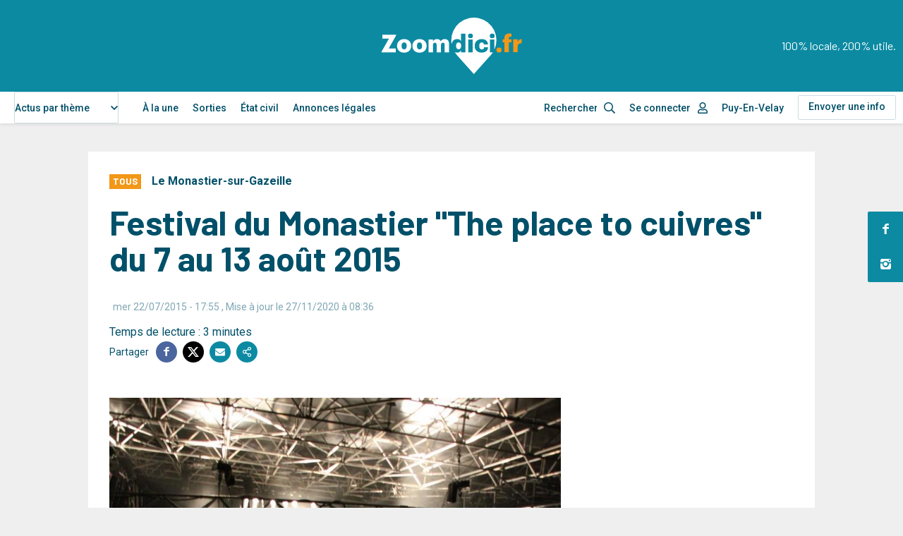

--- FILE ---
content_type: text/html; charset=UTF-8
request_url: https://www.zoomdici.fr/actualite/festival-du-monastier-place-cuivres-du-7-au-13-aout-2015
body_size: 25343
content:
<!DOCTYPE html>
<html lang="fr" dir="ltr" prefix="og: https://ogp.me/ns#">
  <head>
    <script type="text/javascript" src="https://cache.consentframework.com/js/pa/26256/c/3iNJk/stub" charset="utf-8"></script>
    <script type="text/javascript" src="https://choices.consentframework.com/js/pa/26256/c/3iNJk/cmp" charset="utf-8" async></script>
    <script type="text/javascript">
        <!-- Script GingerAd -->
        !function(){var e=document,t=e.createElement("script"),a=e.getElementsByTagName("head")[0];t.type="text/javascript",t.async=!0,t.src="//a.a2d.io/gin.js?pid=1ee7ca&sid=a4g_zoomdici.fr",a.insertBefore(t,a.firstChild)}();
    </script>
    <meta charset="utf-8" />
<meta />
<meta />
<meta />
<meta />
<script async src="https://www.googletagmanager.com/gtag/js?id=UA-12815996-14"></script>
<script>window.dataLayer = window.dataLayer || [];function gtag(){dataLayer.push(arguments)};gtag("js", new Date());gtag("set", "developer_id.dMDhkMT", true);gtag("config", "UA-12815996-14", {"groups":"default","anonymize_ip":true,"page_placeholder":"PLACEHOLDER_page_path"});</script>
<link rel="canonical" href="https://www.zoomdici.fr/actualite/festival-du-monastier-place-cuivres-du-7-au-13-aout-2015" />
<meta property="og:type" content="Article" />
<meta property="og:url" content="https://www.zoomdici.fr/actualite/festival-du-monastier-place-cuivres-du-7-au-13-aout-2015" />
<meta property="og:title" content="Festival du Monastier &quot;The place to cuivres&quot; du 7 au 13 août 2015" />
<meta property="og:description" content="Les concerts de musique ancienne, baroque ou contemporaine prennent toute leur mesure dans les deux églises St Théofrède et St Jean. Les musiques actuelles, qui vont du funk déjanté au jazz contemporain en passant le rock et les musiques du monde, résonnent sur la grande scène de la cour du Château Abbatial, couverte pour assurer le confort des spectateurs. Le Jazz Club plus tamisé et plus intime accueille les jam sessions pour les inconditionnels de jazz." />
<meta property="og:image" content="https://www.zoomdici.fr/sites/default/files/images/441676_Publi%202%20.jpg" />
<meta property="og:image:url" content="https://www.zoomdici.fr/sites/default/files/images/441676_Publi%202%20.jpg" />
<meta property="og:updated_time" content="27/01/2026 - 18:25" />
<meta name="twitter:card" content="summary_large_image" />
<meta name="twitter:description" content="Les concerts de musique ancienne, baroque ou contemporaine prennent toute leur mesure dans les deux églises St Théofrède et St Jean. Les musiques actuelles, qui vont du funk déjanté au jazz contemporain en passant le rock et les musiques du monde, résonnent sur la grande scène de la cour du Château Abbatial, couverte pour assurer le confort des spectateurs. Le Jazz Club plus tamisé et plus intime accueille les jam sessions pour les inconditionnels de jazz." />
<meta name="twitter:title" content="Festival du Monastier &quot;The place to cuivres&quot; du 7 au 13 août 2015" />
<meta name="twitter:site" content="@zoomdici" />
<meta name="twitter:image" content="https://www.zoomdici.fr/sites/default/files/images/441676_Publi%202%20.jpg" />
<meta name="Generator" content="Drupal 10 (https://www.drupal.org)" />
<meta name="MobileOptimized" content="width" />
<meta name="HandheldFriendly" content="true" />
<meta name="viewport" content="width=device-width, initial-scale=1.0" />
<script type="application/ld+json">{
    "@context": "https://schema.org",
    "@graph": [
        {
            "@type": "NewsArticle",
            "name": "Festival du Monastier \u0022The place to cuivres\u0022 du 7 au 13 août 2015",
            "headline": "Festival du Monastier \u0022The place to cuivres\u0022 du 7 au 13 août 2015",
            "image": {
                "@type": "ImageObject",
                "representativeOfPage": "True",
                "url": "/sites/default/files/images/441676_Publi%202%20.jpg",
                "height": "/sites/default/files/images/441676_Publi%202%20.jpg"
            },
            "datePublished": "mer 22/07/2015 - 17:55",
            "isAccessibleForFree": "True",
            "dateModified": "ven 27/11/2020 - 08:36",
            "author": {
                "@type": "Organization",
                "@id": "https://www.zoomdici.fr/",
                "name": "Zoomdici",
                "url": "https://www.zoomdici.fr/",
                "logo": {
                    "@type": "ImageObject",
                    "url": "https://www.zoomdici.fr/sites/default/files/upload/images/logo_zoom_blanc.png"
                }
            },
            "publisher": {
                "@type": "Organization",
                "@id": "https://www.zoomdici.fr/",
                "name": "Zoomdici",
                "url": "https://www.zoomdici.fr/"
            },
            "mainEntityOfPage": "https://www.zoomdici.fr/actualite/festival-du-monastier-place-cuivres-du-7-au-13-aout-2015"
        }
    ]
}</script>
<link rel="alternate" hreflang="fr" href="https://www.zoomdici.fr/actualite/festival-du-monastier-place-cuivres-du-7-au-13-aout-2015" />

    <title>Festival du Monastier &quot;The place to cuivres&quot; du 7 au 13 août 2015</title>
    <link rel="apple-touch-icon" sizes="57x57" href="/apple-icon-57x57.png">
    <link rel="apple-touch-icon" sizes="60x60" href="/apple-icon-60x60.png">
    <link rel="apple-touch-icon" sizes="72x72" href="/apple-icon-72x72.png">
    <link rel="apple-touch-icon" sizes="76x76" href="/apple-icon-76x76.png">
    <link rel="apple-touch-icon" sizes="114x114" href="/apple-icon-114x114.png">
    <link rel="apple-touch-icon" sizes="120x120" href="/apple-icon-120x120.png">
    <link rel="apple-touch-icon" sizes="144x144" href="/apple-icon-144x144.png">
    <link rel="apple-touch-icon" sizes="152x152" href="/apple-icon-152x152.png">
    <link rel="apple-touch-icon" sizes="180x180" href="/apple-icon-180x180.png">
    <link rel="icon" type="image/png" sizes="192x192"  href="/android-icon-192x192.png">
    <link rel="icon" type="image/png" sizes="32x32" href="/favicon-32x32.png">
    <link rel="icon" type="image/png" sizes="96x96" href="/favicon-96x96.png">
    <link rel="icon" type="image/png" sizes="16x16" href="/favicon-16x16.png">
    <link rel="manifest" href="/manifest.json">
    <meta name="msapplication-TileColor" content="#ffffff">
    <meta name="msapplication-TileImage" content="/ms-icon-144x144.png">
    <meta name="theme-color" content="#ffffff">
    <link rel="stylesheet" media="all" href="/core/assets/vendor/jquery.ui/themes/base/core.css?t7qawa" />
<link rel="stylesheet" media="all" href="/core/assets/vendor/jquery.ui/themes/base/autocomplete.css?t7qawa" />
<link rel="stylesheet" media="all" href="/core/assets/vendor/jquery.ui/themes/base/menu.css?t7qawa" />
<link rel="stylesheet" media="all" href="/themes/contrib/stable/css/system/components/ajax-progress.module.css?t7qawa" />
<link rel="stylesheet" media="all" href="/themes/contrib/stable/css/system/components/align.module.css?t7qawa" />
<link rel="stylesheet" media="all" href="/themes/contrib/stable/css/system/components/autocomplete-loading.module.css?t7qawa" />
<link rel="stylesheet" media="all" href="/themes/contrib/stable/css/system/components/fieldgroup.module.css?t7qawa" />
<link rel="stylesheet" media="all" href="/themes/contrib/stable/css/system/components/container-inline.module.css?t7qawa" />
<link rel="stylesheet" media="all" href="/themes/contrib/stable/css/system/components/clearfix.module.css?t7qawa" />
<link rel="stylesheet" media="all" href="/themes/contrib/stable/css/system/components/details.module.css?t7qawa" />
<link rel="stylesheet" media="all" href="/themes/contrib/stable/css/system/components/hidden.module.css?t7qawa" />
<link rel="stylesheet" media="all" href="/themes/contrib/stable/css/system/components/item-list.module.css?t7qawa" />
<link rel="stylesheet" media="all" href="/themes/contrib/stable/css/system/components/js.module.css?t7qawa" />
<link rel="stylesheet" media="all" href="/themes/contrib/stable/css/system/components/nowrap.module.css?t7qawa" />
<link rel="stylesheet" media="all" href="/themes/contrib/stable/css/system/components/position-container.module.css?t7qawa" />
<link rel="stylesheet" media="all" href="/themes/contrib/stable/css/system/components/progress.module.css?t7qawa" />
<link rel="stylesheet" media="all" href="/themes/contrib/stable/css/system/components/reset-appearance.module.css?t7qawa" />
<link rel="stylesheet" media="all" href="/themes/contrib/stable/css/system/components/resize.module.css?t7qawa" />
<link rel="stylesheet" media="all" href="/themes/contrib/stable/css/system/components/sticky-header.module.css?t7qawa" />
<link rel="stylesheet" media="all" href="/themes/contrib/stable/css/system/components/system-status-counter.css?t7qawa" />
<link rel="stylesheet" media="all" href="/themes/contrib/stable/css/system/components/system-status-report-counters.css?t7qawa" />
<link rel="stylesheet" media="all" href="/themes/contrib/stable/css/system/components/system-status-report-general-info.css?t7qawa" />
<link rel="stylesheet" media="all" href="/themes/contrib/stable/css/system/components/tabledrag.module.css?t7qawa" />
<link rel="stylesheet" media="all" href="/themes/contrib/stable/css/system/components/tablesort.module.css?t7qawa" />
<link rel="stylesheet" media="all" href="/themes/contrib/stable/css/system/components/tree-child.module.css?t7qawa" />
<link rel="stylesheet" media="all" href="/modules/contrib/poll/css/poll.base.css?t7qawa" />
<link rel="stylesheet" media="all" href="/modules/contrib/poll/css/poll.theme.css?t7qawa" />
<link rel="stylesheet" media="all" href="/libraries/select2/dist/css/select2.min.css?t7qawa" />
<link rel="stylesheet" media="all" href="/core/assets/vendor/jquery.ui/themes/base/theme.css?t7qawa" />
<link rel="stylesheet" media="all" href="/modules/contrib/colorbox/styles/default/colorbox_style.css?t7qawa" />
<link rel="stylesheet" media="all" href="/modules/custom/mediaviewer/dist/mediaviewer.css?t7qawa" />
<link rel="stylesheet" media="all" href="/modules/custom/zoom_permissions/assets/toolbar.css?t7qawa" />
<link rel="stylesheet" media="all" href="/modules/custom/zoom_core/assets/select2-z-index.css?t7qawa" />
<link rel="stylesheet" media="all" href="/modules/contrib/search_api_autocomplete/css/search_api_autocomplete.css?t7qawa" />
<link rel="stylesheet" media="all" href="/modules/custom/zoom_game/css/popin.css?t7qawa" />
<link rel="stylesheet" media="all" href="/modules/custom/zoom_popin_reseaux_sociaux/css/popin.css?t7qawa" />
<link rel="stylesheet" media="all" href="/themes/contrib/stable/css/core/assets/vendor/normalize-css/normalize.css?t7qawa" />
<link rel="stylesheet" media="all" href="/themes/contrib/stable/css/core/normalize-fixes.css?t7qawa" />
<link rel="stylesheet" media="all" href="/themes/contrib/classy/css/components/action-links.css?t7qawa" />
<link rel="stylesheet" media="all" href="/themes/contrib/classy/css/components/breadcrumb.css?t7qawa" />
<link rel="stylesheet" media="all" href="/themes/contrib/classy/css/components/button.css?t7qawa" />
<link rel="stylesheet" media="all" href="/themes/contrib/classy/css/components/collapse-processed.css?t7qawa" />
<link rel="stylesheet" media="all" href="/themes/contrib/classy/css/components/container-inline.css?t7qawa" />
<link rel="stylesheet" media="all" href="/themes/contrib/classy/css/components/details.css?t7qawa" />
<link rel="stylesheet" media="all" href="/themes/contrib/classy/css/components/exposed-filters.css?t7qawa" />
<link rel="stylesheet" media="all" href="/themes/contrib/classy/css/components/field.css?t7qawa" />
<link rel="stylesheet" media="all" href="/themes/contrib/classy/css/components/form.css?t7qawa" />
<link rel="stylesheet" media="all" href="/themes/contrib/classy/css/components/icons.css?t7qawa" />
<link rel="stylesheet" media="all" href="/themes/contrib/classy/css/components/inline-form.css?t7qawa" />
<link rel="stylesheet" media="all" href="/themes/contrib/classy/css/components/item-list.css?t7qawa" />
<link rel="stylesheet" media="all" href="/themes/contrib/classy/css/components/link.css?t7qawa" />
<link rel="stylesheet" media="all" href="/themes/contrib/classy/css/components/links.css?t7qawa" />
<link rel="stylesheet" media="all" href="/themes/contrib/classy/css/components/menu.css?t7qawa" />
<link rel="stylesheet" media="all" href="/themes/contrib/classy/css/components/more-link.css?t7qawa" />
<link rel="stylesheet" media="all" href="/themes/contrib/classy/css/components/pager.css?t7qawa" />
<link rel="stylesheet" media="all" href="/themes/contrib/classy/css/components/tabledrag.css?t7qawa" />
<link rel="stylesheet" media="all" href="/themes/contrib/classy/css/components/tableselect.css?t7qawa" />
<link rel="stylesheet" media="all" href="/themes/contrib/classy/css/components/tablesort.css?t7qawa" />
<link rel="stylesheet" media="all" href="/themes/contrib/classy/css/components/tabs.css?t7qawa" />
<link rel="stylesheet" media="all" href="/themes/contrib/classy/css/components/textarea.css?t7qawa" />
<link rel="stylesheet" media="all" href="/themes/contrib/classy/css/components/ui-dialog.css?t7qawa" />
<link rel="stylesheet" media="all" href="/themes/contrib/classy/css/components/messages.css?t7qawa" />
<link rel="stylesheet" media="all" href="/themes/contrib/classy/css/components/progress.css?t7qawa" />
<link rel="stylesheet" media="all" href="/themes/custom/zoomdici/dist/app.css?t7qawa" />
<link rel="stylesheet" media="print" href="/themes/custom/zoomdici/assets/css/print.css?t7qawa" />
<link rel="stylesheet" media="all" href="https://cdn.jsdelivr.net/npm/select2@4.1.0-rc.0/dist/css/select2.min.css" />
<link rel="stylesheet" media="all" href="/themes/custom/zoomdici/assets/css/adminimal.css?t7qawa" />

    <script src="/libraries/fontawesome/js/all.js" defer crossorigin="anonymous"></script>
<script src="https://use.fontawesome.com/releases/v5.13.1/js/v4-shims.js" defer crossorigin="anonymous"></script>

    <script type="text/javascript">
      var _wsq = _wsq || [];
      _wsq.push(['_setNom', 'zoomdici ']);
      _wsq.push(['_wysistat']);
      (function(){
          var ws  = document.createElement('script');
          ws.type = 'text/javascript';
          ws.async = true;
          ws.src = ('https:' == document.location.protocol ? 'https://www' : 'http://www') + '.wysistat.com/ws.jsa';
          var s   = document.getElementsByTagName('script')[0]||document.getElementsByTagName('body')[0];
          s.parentNode.insertBefore(ws, s);
      })();
    </script>
    <meta name="google-site-verification" content="OHeszkj-IOZHXOFHNDQb3NPPB5_llJdEDkWYGIi2bKg" />
    <script async src="https://securepubads.g.doubleclick.net/tag/js/gpt.js" crossorigin="anonymous"></script>
        <script type="text/javascript">
      window.googletag = window.googletag || {cmd: []};

      googletag.cmd.push(function() {
        const headSlot = googletag.defineSlot(
          '/22127526364/zoomdici.fr',
          [
            [970, 250],
            [970, 90],
            [320, 100],
            [1, 1],
          ],
          'head-ad'
        )
        .addService(googletag.pubads());

        const sideSlot = googletag.defineSlot(
          '/22127526364/zoomdici.fr',
          [
            [300, 600],
            [300, 250]
          ],
          'side-ad'
        )
        .addService(googletag.pubads());

        const articleSlot = googletag.defineSlot(
          '/22127526364/zoomdici.fr',
          [
            [300, 600],
            [300, 250]
          ],
          'article-ad'
        )
        .addService(googletag.pubads());

        const contentSlot = googletag.defineSlot(
          '/22127526364/zoomdici.fr',
          [
            [300, 250]
          ],
          'content-ad'
        )
        .addService(googletag.pubads());

        const mappingHeadSlot = googletag
          .sizeMapping()
          .addSize(
            [1020, 0],
            [
              [970, 250],
              [970, 90],
              [1, 1],
            ]
          )
          .addSize(
            [0, 0],
            [
              [320, 100],
              [1, 1],
            ]
          )
          .build();

        const mappingSideSlot = googletag
          .sizeMapping()
          .addSize(
            [1020, 0],
            [
              [300, 600],
              [300, 250]
            ]
          )
          .addSize(
            [0, 0], []
          )
          .build();


        headSlot.defineSizeMapping(mappingHeadSlot);
        sideSlot.defineSizeMapping(mappingSideSlot);
        googletag.pubads().enableSingleRequest();
        googletag.pubads().collapseEmptyDivs();
        googletag.enableServices();
      });
    </script>
      </head>
  <body class="adminimal role-anonymous node-17032 path-node page-node-type-article">
    <style>
    	/* Pour les blocs pub sticky */
    	.relative_position {
            position: absolute !important;
            top: inherit !important;
            bottom: 0 !important;
        }
    </style>
        <a href="#main-content" class="visually-hidden focusable skip-link">
      Aller au contenu principal
    </a>
    
      <div class="dialog-off-canvas-main-canvas" data-off-canvas-main-canvas>
    

<header class="SiteHeader headroom" role="banner">
  <div class="SiteHeader-top">
    <div class="SiteHeader-wrap">
                <div class="main-logo">
            <a href="/">
                <svg viewBox="0 0 176.25 71"><use xlink:href="#main-logo"></use></svg>
            </a>
        </div>
        <p class="site-slogan d-none d-lg-block">100% locale, 200% utile.</p>
                <button class="button-menu js-btnMenu" role="button" aria-expanded="false" aria-controls="SideMenu">
            <span class="button-menu-inner">
                <span class="line top"></span>
                <span class="line middle"></span>
                <span class="line bottom"></span>
            </span>
        </button>
    </div>
  </div>
  <nav class="SiteHeader-nav menu">
      <div class="SiteHeader-nav-inner menu-inner">
          <div class="SiteHeader-wrap">
              
    
      <form class="theme-form" data-drupal-selector="theme-form" action="/actualite/festival-du-monastier-place-cuivres-du-7-au-13-aout-2015" method="post" id="theme-form" accept-charset="UTF-8">
  <div class="js-form-item form-item js-form-type-select form-type-select js-form-item-categorie form-item-categorie form-no-label">
        <select onChange="this.form.submit();" data-drupal-selector="edit-categorie" id="edit-categorie" name="categorie" class="form-select select2-widget" data-select2-config="{&quot;multiple&quot;:false,&quot;placeholder&quot;:{&quot;id&quot;:&quot;&quot;,&quot;text&quot;:&quot;- Aucun(e) -&quot;},&quot;allowClear&quot;:false,&quot;dir&quot;:&quot;ltr&quot;,&quot;language&quot;:&quot;fr&quot;,&quot;tags&quot;:false,&quot;theme&quot;:&quot;default&quot;,&quot;maximumSelectionLength&quot;:0,&quot;tokenSeparators&quot;:[],&quot;selectOnClose&quot;:false,&quot;width&quot;:&quot;100%&quot;,&quot;dropdownAutoWidth&quot;:true,&quot;minimumResultsForSearch&quot;:-1}"><option value=""></option><option value="0" selected="selected">Actus par thème</option><option value="2963">Social, économique et politique</option><option value="2964">Culture et loisirs</option><option value="2966">Justice et faits divers</option><option value="2965">Sports</option></select>
        </div>
<input style="display: none;" data-drupal-selector="edit-submit" type="submit" id="edit-submit" name="op" value="Valider" class="button js-form-submit form-submit" />
<input autocomplete="off" data-drupal-selector="form-zdcz1mwjuncv9bbrjv2nmsphvqmyav7gqmymvtqeglg" type="hidden" name="form_build_id" value="form-ZdcZ1MwjUNCv9BbRjv2NmSPHVQmYav7gQMyMvtqEGLg" />
<input data-drupal-selector="edit-theme-form" type="hidden" name="form_id" value="theme-form" />

</form>


  <nav role="navigation" aria-labelledby="block-navigationprincipale-menu" id="block-navigationprincipale" class="block block-menu navigation menu--main">
            
  <h2 class="visually-hidden" id="block-navigationprincipale-menu">Navigation principale</h2>
  

        

              <ul class="menu">
                          <li class="menu-item"
                      >
        <a href="/" data-drupal-link-system-path="&lt;front&gt;">À la une</a>
              </li>
                      <li class="menu-item"
                      >
        <a href="/sorties" data-drupal-link-system-path="sorties">Sorties</a>
              </li>
                      <li class="menu-item"
                      >
        <a href="/etat-civil" data-drupal-link-system-path="etat-civil">État civil</a>
              </li>
                      <li class="menu-item"
                      >
        <a href="https://annonces.zoomdici.fr/consulter" target="_blank">Annonces légales</a>
              </li>
        </ul>
  

  </nav>


              <ul>
                  <li>
                      <div class="search icon-search_after">
                          <form id="views-exposed-form-search-header" action="/search" method="get" accept-charset="UTF-8">
  
<div class="form--inline clearfix">
  <div class="js-form-item form-item js-form-type-search-api-autocomplete form-type-search-api-autocomplete js-form-item-content form-item-content form-no-label">
        <input placeholder="Rechercher" data-drupal-selector="edit-content" data-search-api-autocomplete-search="search" class="form-autocomplete form-text" data-autocomplete-path="/search_api_autocomplete/search?display=page_1&amp;&amp;filter=content" type="text" id="edit-content" name="content" value="" size="30" maxlength="128" />

        </div>

</div>

</form>

                                                </div>
                  </li>
                                      <li class="menu-account menu-item--expanded"><a class="icon-user_after" href="/user/login">Se connecter</a> </li>
                                    <li class=" menu-localite menu-item--expanded">
                        Puy-En-Velay
                  </li>
                  <!-- <li class="menu-item--expanded">
                      <a href="#submenu1" class="d-none d-lg-inline-flex">Le Puy en Velay</a>
                      <a href="#submenu1" class="d-lg-none | js-collapse-trigger">Le Puy en Velay</a>
                      <ul class="submenu" id="submenu1">
                          <li class="menu-item">
                              <a href="#">Faits divers</a>
                          </li>
                          <li class="menu-item">
                              <a href="#">Société</a>
                          </li>
                          <li class="menu-item">
                              <a href="#">Sports</a>
                          </li>
                      </ul>
                  </li> -->
                  <li class="has-border"><a href="/envoyer-actu-sortie" class="button-header">Envoyer une info</a></li>
              </ul>
              <ul class="social social--counters d-lg-none">
                                    <li>
                      <a href="https://www.facebook.com/zoomdici.haute.loire/" target="_blank" rel="noopener" title="Zoomdici sur Facebook">
                          <i class="icon-facebook" aria-hidden="true"></i>
                          <span class="count">29,7K</span><span class="sr-only">abonnés</span>
                      </a>
                  </li>
                                                                        <li>
                      <a href="https://www.instagram.com/zoomdici/?hl=fr" target="_blank" rel="noopener" title="Zoomdici sur Instagram">
                          <i class="icon-instagram" aria-hidden="true"></i>
                          <span class="count">8,2K</span><span class="sr-only">abonnés</span>
                      </a>
                  </li>
                                </ul>
          </div>
      </div>
  </nav>
  <div class="menu-overlay"></div>
</header>
<ul class="social social--fixed">
	    <li>
		<a href="https://www.facebook.com/zoomdici.haute.loire/" class="icon-facebook" target="_blank" rel="noopener" title="Zoomdici sur Facebook"></a>
	</li>
    		    <li>
		<a href="https://www.instagram.com/zoomdici/?hl=fr" class="icon-instagram" target="_blank" rel="noopener" title="Zoomdici sur Instagram"></a>
	</li>
    </ul>


  
  

  

  

  

  <main class="PageLayout" role="main">
    <a id="main-content" tabindex="-1"></a>    <div class="container">
                <div style="text-align:center;margin-bottom: 10px;">
            <div id='head-ad'>
                <script>
                    googletag.cmd.push(function() { googletag.display('head-ad'); });
                </script>
            </div>
        </div>
                
    <div data-drupal-messages-fallback class="hidden"></div>

                                                 
    
      

    
<article class="Edito box">
    <header>
        <div class="d-flex flex-wrap align-items-baseline Edito-infos">
            <p class="s-labeur3 premium etiquette">      Tous
  </p>
            <p class="tBold">      <a href="/taxonomy/term/4783" hreflang="fr">Le Monastier-sur-Gazeille</a>
  </p>
            
            <p class="keywords cBlue tSmall"></p>
        </div>
        <h1 class="s-title1 mt-2 mb-3">Festival du Monastier &quot;The place to cuivres&quot; du 7 au 13 août 2015</h1>
            <p class="author mb-1"> <span class="tSmall alpha-50 ml-0-5"><span class="field field--name-created field--type-created field--label-hidden"><time datetime="2015-07-22T17:55:00+02:00" title="Mercredi 22 juillet 2015 - 17:55" class="datetime">mer 22/07/2015 - 17:55</time>
</span>
, Mise à jour le 27/11/2020 à 08:36</span></p>
            Temps de lecture : 3 minutes        		<div class="social social--share">
			<p aria-hidden="true">Partager</p>
				<ul>
			<li>
				<a href="https://www.facebook.com/sharer.php?u=https://www.zoomdici.fr/actualite/festival-du-monastier-place-cuivres-du-7-au-13-aout-2015" class="icon-facebook" target="_blank" rel="noopener" title="Partager sur Facebook"></a>
			</li>
			<li>
				<a href="https://x.com/intent/tweet?url=https://www.zoomdici.fr/actualite/festival-du-monastier-place-cuivres-du-7-au-13-aout-2015&text=Festival du Monastier &quot;The place to cuivres&quot; du 7 au 13 août 2015&via=zoomdici" class="icon-twitter-x" target="_blank" rel="noopener" title="Partager sur X"></a>
			</li>
			<li>
				<a href="#" data-url="https://www.zoomdici.fr/actualite/festival-du-monastier-place-cuivres-du-7-au-13-aout-2015" data-title="Festival du Monastier "The place to cuivres" du 7 au 13 août 2015" class="icon-mail js-share-mail" title="Partager par email"></a>
			</li>
			<li style="position:relative;">
				<a href="#" data-url="https://www.zoomdici.fr/actualite/festival-du-monastier-place-cuivres-du-7-au-13-aout-2015" class="icon-share share-copy" title="Copier le lien" data-title="Festival du Monastier &quot;The place to cuivres&quot; du 7 au 13 août 2015"><input class="copy-input" type="hidden" value="https://www.zoomdici.fr/actualite/festival-du-monastier-place-cuivres-du-7-au-13-aout-2015"></a>
        <span class="tooltip" style="display:none; background-color: #0c8aa2;color: white;position: absolute;width: 150px;font-size: 11px;text-align: center;left: 40px;top: -5px;padding: 2px">Lien copié dans le presse-papiers</span>
			</li>

		</ul>
	</div>
    </header>
    <div class="row">
        
        <main data-history-node-id="17032" class="col" style="order:2;">
                    
                <div class="Edito-images">
        <div class="slider-gallery">

    <figure>
                        <div class="imageFit">
                            <img src="/sites/default/files/styles/medium/public/images/441676_Publi%202%20.jpg?itok=FZ3bP9F7" class="image-style-medium" />


                        </div>
                        <figcaption>
                                                </figcaption>
                    </figure>
        </div>
    </div>

        
                    <div class="wysiwyg">
                
        <div id="moneytagnative" style="margin-top:30px;"></div>

  
                      <p>Les concerts de musique <strong>ancienne</strong>, <strong>baroque</strong> ou <strong>contemporaine</strong> prennent toute leur mesure dans les deux &eacute;glises St Th&eacute;ofr&egrave;de et St Jean. Les musiques actuelles, qui vont du funk d&eacute;jant&eacute; au jazz contemporain en passant le rock et les musiques du monde, r&eacute;sonnent sur la grande sc&egrave;ne de la cour du Ch&acirc;teau Abbatial, couverte pour assurer le confort des spectateurs. Le Jazz Club plus tamis&eacute; et plus intime accueille les jam sessions pour les inconditionnels de jazz. Et tous les jours, le village du festival s'anime au son de diverses formations pour des concerts gratuits. </p>
<p><strong>Plus de 30 concerts dont 18 gratuits ! </strong></p>
<p>Gratuit&eacute; pour les -16 ans qui viennent en famille (sauf spectacle jeune public "Walt Disney et le jazz") </p>
<p><span style="text-decoration: underline;"><strong>La programmation du In&nbsp; </strong></span></p>
<p><strong><span style="text-decoration: underline;">Vendredi 7 ao&ucirc;t</span></strong> <br />21h :&nbsp; Soir&eacute;e "Gaga Connexion" (rock/chanson fran&ccedil;aise) grande sc&egrave;ne 15&euro;                             <br />La mine de rien&nbsp;&nbsp;&nbsp;&nbsp;&nbsp;&nbsp;&nbsp;&nbsp;&nbsp;&nbsp;&nbsp;&nbsp;&nbsp;&nbsp;&nbsp;&nbsp;&nbsp;&nbsp;&nbsp;&nbsp;&nbsp;&nbsp;&nbsp;&nbsp;&nbsp; <br />Barrio Populo  </p>
<p><span style="text-decoration: underline;"><strong>Samedi 8 ao&ucirc;t</strong></span>&nbsp;:<strong> Toute la journ&eacute;e march&eacute; d'artisanat d'art</strong> (place du couvent) 		     <br />21h : Soir&eacute;e "Groove de l&agrave;!" (Electro jazz, funk, groove) grande sc&egrave;ne 15&euro;<br />Sugar Bones<br />The headbangers  </p>
<p><span style="text-decoration: underline;"><strong>Dimanche 9 ao&ucirc;t</strong></span>&nbsp;:<strong> "Tout un dimanche en musique! " </strong><br />Toute la journ&eacute;e brocante musicale (place du couvent)<br />12h : Repas de terroir  cour du ch&acirc;teau - 15&euro;/adulte, 8&euro;/enfant&nbsp;&nbsp;&nbsp;&nbsp;&nbsp;&nbsp;&nbsp;&nbsp;&nbsp;&nbsp;&nbsp;&nbsp;&nbsp;&nbsp;&nbsp;&nbsp;&nbsp;&nbsp;&nbsp;&nbsp;&nbsp;&nbsp;&nbsp; <br />17h : Spectacle jeune public &laquo;&nbsp;the Bare Necessities&nbsp;&raquo; Walt Disney et le jazz grande sc&egrave;ne - 15&euro;/adulte, 5&euro;/enfant&nbsp;&nbsp;&nbsp;&nbsp;&nbsp;&nbsp;&nbsp;&nbsp;&nbsp;&nbsp;&nbsp;&nbsp;&nbsp;&nbsp;&nbsp;&nbsp;&nbsp;&nbsp;&nbsp;&nbsp;&nbsp;&nbsp;&nbsp;&nbsp;&nbsp;&nbsp;&nbsp;&nbsp;&nbsp;&nbsp;&nbsp; <br />21h : Orchestre symphonique Lutecia + Guy Touvron trompette solo(Abbatiale) - 25&euro; </p>
<p><span style="text-decoration: underline;"><strong>Lundi 10 ao&ucirc;t</strong></span> <br />17h : Floril&egrave;ge de la renaissance, Eglise St Jean - 10&euro; <br />20h : Soir&eacute;e jazz, grande sc&egrave;ne 20&euro;"G&eacute;n&eacute;ration Spedidam" : Peirani et Parisien "Jazz &agrave; Coulisse" : Venitucci trio, Gueorgui Kornazov horizons sextet/Sila  </p>
<p><span style="text-decoration: underline;"><strong>Mardi 11 ao&ucirc;t</strong></span> <br />A partir de 19h Soir&eacute;e Combo du festival, Village du festival - gratuit 22h45 : "Cin&eacute; sous les &eacute;toiles" New York New York de Scorsese   </p>
<p><span style="text-decoration: underline;"><strong>Mercredi 12 ao&ucirc;t</strong></span><br />21h : "Jazz club 10 ans d&eacute;j&agrave;&nbsp;!" grande sc&egrave;ne - 8&euro; Stagiaires jazz, jazz en Velay, Magnet band, jam session...   </p>
<p><span style="text-decoration: underline;"><strong>Jeudi 13 ao&ucirc;t</strong></span><br />21h : Soir&eacute;e &laquo;&nbsp;Africa Night&nbsp;&raquo; Grande sc&egrave;ne - 15&euro; <br />Gabacho Maroconnection <br />Vaudou Game   </p>
<p><span style="text-decoration: underline;"><strong>Le Jazz club</strong></span> <strong><br />du dimanche 9 au mardi 11 ao&ucirc;t</strong>, avec une soir&eacute;e speciale sur la grande sc&egrave;ne le mercredi 12 ao&ucirc;t Le festival off :  	Le festival assure tous les jours une programmation musicale festive dans les rues, sur les places du bourg et de ses environs ainsi qu'au village du festival (11h et 19h)  </p>
<p>Toutes les infos en cliquant sur le site&nbsp;: <a href="http://www.festivaldumonastier.fr/" target="_blank">www.festivaldumonastier.fr </a></p>
<p>Pour suivre la programmation au jour le jour consultez la<a href="https://fr-fr.facebook.com/pages/Festival-du-Monastier-43-the-place-to-Cuivres/551024664912831" target="_blank"> page facebook</a> du festival du Monastier 43 "The place to cuivres"</p>

  
                                            
                                </div>
                        
                    </main>
            
    <aside class="Sidebar col col-fixed" style="width: 300px; position: relative; order: 1;">
        <div class="inner" style="height:100%;width:100%">
            <div class="content-banniere sticky" style="width:100%">
                <div style="margin-bottom: 10px;width:100%;height: auto;position: relative;min-height:600px">
                    <div id='zoomRectangleArticle' class="sidebar_pub" style="top:0px!important">
                        <div id='article-ad'>
                            <script>
                                googletag.cmd.push(function() { googletag.display('article-ad'); });
                            </script>
                        </div>
                    </div>
                </div>
            </div>
        </div>
    </aside>
    </div> <!-- end row -->
    
        <div id="moneytagtaboola"></div>

  
    <footer>
        <div class="d-sm-flex flex-wrap align-items-baseline justify-content-between">
                            <p class="icon-comment-alt tSmall d-inline-flex align-items-center">

                                    <a href="#comments" class="cBlue ml-0-5">Écrire un commentaire</a>
                                </p>
            
            		<div class="social social--share">
			<p aria-hidden="true">Partager</p>
				<ul>
			<li>
				<a href="https://www.facebook.com/sharer.php?u=https://www.zoomdici.fr/actualite/festival-du-monastier-place-cuivres-du-7-au-13-aout-2015" class="icon-facebook" target="_blank" rel="noopener" title="Partager sur Facebook"></a>
			</li>
			<li>
				<a href="https://x.com/intent/tweet?url=https://www.zoomdici.fr/actualite/festival-du-monastier-place-cuivres-du-7-au-13-aout-2015&text=Festival du Monastier &quot;The place to cuivres&quot; du 7 au 13 août 2015&via=zoomdici" class="icon-twitter-x" target="_blank" rel="noopener" title="Partager sur X"></a>
			</li>
			<li>
				<a href="#" data-url="https://www.zoomdici.fr/actualite/festival-du-monastier-place-cuivres-du-7-au-13-aout-2015" data-title="Festival du Monastier "The place to cuivres" du 7 au 13 août 2015" class="icon-mail js-share-mail" title="Partager par email"></a>
			</li>
			<li style="position:relative;">
				<a href="#" data-url="https://www.zoomdici.fr/actualite/festival-du-monastier-place-cuivres-du-7-au-13-aout-2015" class="icon-share share-copy" title="Copier le lien" data-title="Festival du Monastier &quot;The place to cuivres&quot; du 7 au 13 août 2015"><input class="copy-input" type="hidden" value="https://www.zoomdici.fr/actualite/festival-du-monastier-place-cuivres-du-7-au-13-aout-2015"></a>
        <span class="tooltip" style="display:none; background-color: #0c8aa2;color: white;position: absolute;width: 150px;font-size: 11px;text-align: center;left: 40px;top: -5px;padding: 2px">Lien copié dans le presse-papiers</span>
			</li>

		</ul>
	</div>
        </div>
        <div class="d-sm-flex mt-2">
		    <a href="/envoyer-une-actu" class="button button-large button-ghost icon-send">Envoyer une actualité à la rédaction</a>
	        <a href="/signaler-une-erreur/17032" class="button button-medium button-ghost large-xs flex-auto mt-1 mt-sm-0 ml-sm-2">Je signale une erreur</a>
	 	</div>
    </footer>
</article>

<section class="relation box">
    <header class="d-flex align-items-baseline flex-wrap pb-2 pb-sm-3">
        <h2 class="s-title2 mr-1-5">Vous aimerez aussi</h2>
    </header>
    <div class="row">
                        

<div class="col-6 col-sm-4 col-md-3" data-nosnippet>
  <article class="post">
      <a href="/actualite/le-broc-nouveau-site-internet-pour-sos-animaux">
          <div class="post-text">
              <p class="post-title s-title5 js-shave">Le Broc : nouveau site internet pour SOS animaux</p>
              <div class="post-footer">
                  <p class="post-category">          Social, économique et politique
    </p>
                                </div>
          </div>
          <div class="post-img">
              <div class="imageFit">
                        <img src="/sites/default/files/styles/article_vignette/public/upload/images/x-nouveau_site_sos_animaux_capture.jpg?h=8548f72a&amp;itok=HX64mX5d" width="303" height="200" alt="" loading="lazy" class="image-style-article-vignette" />


    
            </div>
          </div>
      </a>
  </article>
  </div>

                        

<div class="col-6 col-sm-4 col-md-3" data-nosnippet>
  <article class="post">
      <a href="/actualite/francois-nalborczyk-ou-lart-de-lexploit-en-para-badminton">
          <div class="post-text">
              <p class="post-title s-title5 js-shave">François Nalborczyk ou l’art de l’exploit en Para-Badminton</p>
              <div class="post-footer">
                  <p class="post-category">          Sports
    </p>
                                </div>
          </div>
          <div class="post-img">
              <div class="imageFit">
                        <img src="/sites/default/files/styles/article_vignette/public/upload/images/competition_para-badminton_lavoute-sur-loire.jpg?h=82f92a78&amp;itok=mnsTHbCg" width="303" height="200" alt="Podium des 3 médaillés:  François Nalborczyk, Brunot Cat et Thomas Jakobs" loading="lazy" class="image-style-article-vignette" />


    
            </div>
          </div>
      </a>
  </article>
  </div>

                        

<div class="col-6 col-sm-4 col-md-3" data-nosnippet>
  <article class="post">
      <a href="/actualite/2-sur-2-victoire-definitive-pour-les-eoliennes-sur-le-plateau-des-vastres">
          <div class="post-text">
              <p class="post-title s-title5 js-shave">(2 sur 2) Victoire définitive pour les éoliennes sur le plateau des Vastres</p>
              <div class="post-footer">
                  <p class="post-category">          Social, économique et politique
    </p>
                                </div>
          </div>
          <div class="post-img">
              <div class="imageFit">
                        <img src="/sites/default/files/styles/article_vignette/public/upload/images/img_7941.jpg?h=0bfbb2bc&amp;itok=NElZ2FAc" width="303" height="200" alt="Le Mézenc et ses alentours, un bijou fièrement et ardemment défendu par beaucoup. " loading="lazy" class="image-style-article-vignette" />


    
            </div>
          </div>
      </a>
  </article>
  </div>

                        

<div class="col-6 col-sm-4 col-md-3" data-nosnippet>
  <article class="post">
      <a href="/actualite/les-films-immanquables-de-la-semaine-au-cine-dyke-du-puy-0">
          <div class="post-text">
              <p class="post-title s-title5 js-shave">Les films immanquables de la semaine au Ciné Dyke du Puy</p>
              <div class="post-footer">
                  <p class="post-category">          Culture et loisirs
    </p>
                                </div>
          </div>
          <div class="post-img">
              <div class="imageFit">
                        <img src="/sites/default/files/styles/article_vignette/public/upload/images/Pop%20Corn%20DR.jpg?h=e5aec6c8&amp;itok=dKIvSr6U" width="303" height="200" alt="" loading="lazy" class="image-style-article-vignette" />


    
            </div>
          </div>
      </a>
  </article>
  </div>

                        

<div class="col-6 col-sm-4 col-md-3" data-nosnippet>
  <article class="post">
      <a href="/actualite/la-police-met-en-garde-contre-des-faux-mails-du-site-ameli">
          <div class="post-text">
              <p class="post-title s-title5 js-shave">La Police met en garde contre des faux mails du site Ameli </p>
              <div class="post-footer">
                  <p class="post-category">          Justice et faits divers
    </p>
                                </div>
          </div>
          <div class="post-img">
              <div class="imageFit">
                        <img src="/sites/default/files/styles/article_vignette/public/upload/images/capture_decran_2026-01-27_154952.jpg?h=fdcc4e49&amp;itok=2DvpI4G3" width="303" height="200" alt="Les mails frauduleux ressemblent de plus en plus aux vrais mails. Un danger quotidien." loading="lazy" class="image-style-article-vignette" />


    
            </div>
          </div>
      </a>
  </article>
  </div>

                        

<div class="col-6 col-sm-4 col-md-3" data-nosnippet>
  <article class="post">
      <a href="/actualite/cette-maison-inauguree-pour-booster-lartisanat-en-haute-loire">
          <div class="post-text">
              <p class="post-title s-title5 js-shave">Cette &quot;Maison&quot; inaugurée pour booster l’artisanat en Haute-Loire</p>
              <div class="post-footer">
                  <p class="post-category">          Social, économique et politique
    </p>
                                </div>
          </div>
          <div class="post-img">
              <div class="imageFit">
                        <img src="/sites/default/files/styles/article_vignette/public/upload/images/img_0670.jpg?h=71976bb4&amp;itok=ZgZheTZz" width="303" height="200" alt="" loading="lazy" class="image-style-article-vignette" />


    
            </div>
          </div>
      </a>
  </article>
  </div>

                        

<div class="col-6 col-sm-4 col-md-3" data-nosnippet>
  <article class="post">
      <a href="/actualite/1-sur-2-victoire-definitive-pour-les-eoliennes-sur-le-plateau-des-vastres">
          <div class="post-text">
              <p class="post-title s-title5 js-shave">(1 sur 2) Victoire définitive pour les éoliennes sur le plateau des Vastres </p>
              <div class="post-footer">
                  <p class="post-category">          Social, économique et politique
    </p>
                                </div>
          </div>
          <div class="post-img">
              <div class="imageFit">
                        <img src="/sites/default/files/styles/article_vignette/public/upload/images/les%20vastres%203.jpg?h=7df31665&amp;itok=RajVcKE9" width="303" height="200" alt="Feu vert absolu pour la construction des éoliennes aux Vastres. " loading="lazy" class="image-style-article-vignette" />


    
            </div>
          </div>
      </a>
  </article>
  </div>

                        

<div class="col-6 col-sm-4 col-md-3" data-nosnippet>
  <article class="post">
      <a href="/actualite/municipales-le-printemps-issoirien-veut-faire-refleurir-lespoir">
          <div class="post-text">
              <p class="post-title s-title5 js-shave">Municipales : Le Printemps Issoirien veut &quot;faire refleurir l&#039;espoir&quot;</p>
              <div class="post-footer">
                  <p class="post-category">          Social, économique et politique
    </p>
                                </div>
          </div>
          <div class="post-img">
              <div class="imageFit">
                        <img src="/sites/default/files/styles/article_vignette/public/upload/images/printemps_issoirien_municipales.jpg?h=c722adc0&amp;itok=y7bN_uD6" width="303" height="200" alt="Municipales 2026 Issoire" loading="lazy" class="image-style-article-vignette" />


    
            </div>
          </div>
      </a>
  </article>
  </div>

            </div>
</section>

    <section class="box">
        <div class="row">
            <div class="col">
                <div class="comments" id="comments">
                                            
<section class="field field--name-comment field--type-comment field--label-above comment-wrapper">

  <h2 class="s-title2 comment-form-title">Vos commentaires</h2>
        <p class="comment-forbidden"><a href="/user/login">Se connecter</a> ou <a href="/user/register">s'inscrire</a> pour poster un commentaire</p>
  

</section>

                                    </div>
            </div>
            <aside class="Sidebar col col-fixed mt-5 mt-md-0">
                        </aside>
        </div>
    </section>

  
      <div id="popin-reseaux-sociaux" class="popin popin-reseaux-sociaux" data-popin-value="popin-flk-reseaux-sociaux" data-enable="1" data-enable-admin="" data-popin-ttl="1">
  <div class="overlay" data-action="close"></div>
  <div class="popin-content content">
		<a href="#" class="popin-close icon-x" data-action="close" title="Fermer la popin"></a>
		<div class="popin-top">
			<svg viewBox="0 0 176.25 71"><use xlink:href="#main-logo"></use></svg>
		</div>
        <div class="popin-middle">
            <div class="popin-middle-section-1">
                <p>Je renseigne ma commune de préférence :</p><ul><li>Accès prioritaire à du contenu en lien avec cette commune</li><li>Peut être différente de votre lieu de travail</li></ul>
            </div>
            <div class="popin-middle-section-2">
                <div class="div-sous-section-2 sous-section-2">
                    <div class="input-section-2">
                        <div class="select-div">
                            <select name="commune" id="">
                                <option value="0">- Aucun(e) -</option>
                                                                    <option value="6563">Aboen</option>
                                                                    <option value="6478">Accons</option>
                                                                    <option value="4649">Agnat</option>
                                                                    <option value="5922">Aigueperse</option>
                                                                    <option value="4650">Aiguilhe</option>
                                                                    <option value="6276">Aix-la-fayette</option>
                                                                    <option value="6512">Allanche</option>
                                                                    <option value="4651">Allègre</option>
                                                                    <option value="4652">Alleyrac</option>
                                                                    <option value="4653">Alleyras</option>
                                                                    <option value="4654">Ally</option>
                                                                    <option value="5942">Ambert</option>
                                                                    <option value="6258">Antoingt</option>
                                                                    <option value="5944">Anzat-le-luguet</option>
                                                                    <option value="5945">Apchat</option>
                                                                    <option value="6564">Apinac</option>
                                                                    <option value="4655">Araules</option>
                                                                    <option value="6499">Arcens</option>
                                                                    <option value="6294">Arconsat</option>
                                                                    <option value="5943">Ardes</option>
                                                                    <option value="5958">Arlanc</option>
                                                                    <option value="4656">Arlempdes</option>
                                                                    <option value="4657">Arlet</option>
                                                                    <option value="6401">Arpheuilles-saint-priest</option>
                                                                    <option value="6451">Arronnes</option>
                                                                    <option value="6138">Ars-les-favets</option>
                                                                    <option value="4658">Arsac-en-Velay</option>
                                                                    <option value="5925">Artonne</option>
                                                                    <option value="4659">Aubazat</option>
                                                                    <option value="5924">Aubiat</option>
                                                                    <option value="6367">Aubiere</option>
                                                                    <option value="6034">Aubusson-d&#039;auvergne</option>
                                                                    <option value="6029">Augerolles</option>
                                                                    <option value="5947">Augnat</option>
                                                                    <option value="6068">Aulhat-saint-privat</option>
                                                                    <option value="6376">Aulnat</option>
                                                                    <option value="4660">Aurec-sur-Loire</option>
                                                                    <option value="6531">Auriac-l&#039;eglise</option>
                                                                    <option value="6224">Aurieres</option>
                                                                    <option value="6604">Auroux</option>
                                                                    <option value="6344">Authezat</option>
                                                                    <option value="4662">Autrac</option>
                                                                    <option value="4663">Auvers</option>
                                                                    <option value="6076">Auzat-la-combelle</option>
                                                                    <option value="6041">Auzelles</option>
                                                                    <option value="4664">Auzon</option>
                                                                    <option value="6318">Aveze</option>
                                                                    <option value="6413">Avrilly</option>
                                                                    <option value="6288">Ayat-sur-sioule</option>
                                                                    <option value="6233">Aydat</option>
                                                                    <option value="4665">Azérat</option>
                                                                    <option value="6365">Baffie</option>
                                                                    <option value="6086">Bagnols</option>
                                                                    <option value="4666">Bains</option>
                                                                    <option value="6308">Bansat</option>
                                                                    <option value="4667">Barges</option>
                                                                    <option value="4668">Bas-en-Basset</option>
                                                                    <option value="6194">Bas-et-lezat</option>
                                                                    <option value="4669">Beaulieu</option>
                                                                    <option value="4670">Beaumont</option>
                                                                    <option value="6195">Beaumont-les-randan</option>
                                                                    <option value="4671">Beaune-sur-Arzon</option>
                                                                    <option value="6327">Beauregard-l&#039;eveque</option>
                                                                    <option value="6017">Beauregard-vendon</option>
                                                                    <option value="4672">Beaux</option>
                                                                    <option value="4673">Beauzac</option>
                                                                    <option value="6439">Begues</option>
                                                                    <option value="6387">Bellenaves</option>
                                                                    <option value="6426">Bellerive-sur-allier</option>
                                                                    <option value="4674">Bellevue-la-Montagne</option>
                                                                    <option value="4675">Berbezit</option>
                                                                    <option value="6070">Bergonne</option>
                                                                    <option value="6228">Bertignat</option>
                                                                    <option value="4676">Bessamorel</option>
                                                                    <option value="5967">Besse-et-saint-anastaise</option>
                                                                    <option value="5960">Beurieres</option>
                                                                    <option value="5977">Billom</option>
                                                                    <option value="6284">Biollet</option>
                                                                    <option value="6440">Biozat</option>
                                                                    <option value="4678">Blanzac</option>
                                                                    <option value="6377">Blanzat</option>
                                                                    <option value="4679">Blassac</option>
                                                                    <option value="4680">Blavozy</option>
                                                                    <option value="4681">Blesle</option>
                                                                    <option value="6121">Blot-l&#039;eglise</option>
                                                                    <option value="4682">Boisset</option>
                                                                    <option value="5984">Bongheat</option>
                                                                    <option value="6532">Bonnac</option>
                                                                    <option value="4683">Bonneval</option>
                                                                    <option value="6500">Boree</option>
                                                                    <option value="4684">Borne</option>
                                                                    <option value="5981">Bort-l&#039;etang</option>
                                                                    <option value="6553">Bort-les-orgues</option>
                                                                    <option value="6260">Boudes</option>
                                                                    <option value="6574">Bourg-argental</option>
                                                                    <option value="5987">Bourg-lastic</option>
                                                                    <option value="4686">Bournoncle-Saint-Pierre</option>
                                                                    <option value="6329">Bouzel</option>
                                                                    <option value="6075">Brassac-les-mines</option>
                                                                    <option value="6300">Brenat</option>
                                                                    <option value="5990">Briffons</option>
                                                                    <option value="4688">Brioude</option>
                                                                    <option value="4689">Brives-Charensac</option>
                                                                    <option value="6179">Bromont-lamothe</option>
                                                                    <option value="6039">Brousse</option>
                                                                    <option value="6427">Brout-vernet</option>
                                                                    <option value="6428">Brugheas</option>
                                                                    <option value="6100">Bulhon</option>
                                                                    <option value="6575">Burdignes</option>
                                                                    <option value="6359">Busseol</option>
                                                                    <option value="6152">Bussieres</option>
                                                                    <option value="5928">Bussieres-et-pruns</option>
                                                                    <option value="6139">Buxieres-sous-montaigut</option>
                                                                    <option value="6584">Caloire</option>
                                                                    <option value="4690">Cayres</option>
                                                                    <option value="4691">Céaux-d&#039;Allègre</option>
                                                                    <option value="6375">Cebazat</option>
                                                                    <option value="6253">Ceilloux</option>
                                                                    <option value="6292">Celles-sur-durolle</option>
                                                                    <option value="6471">Cellier-du-luc</option>
                                                                    <option value="6200">Cellule</option>
                                                                    <option value="6542">Celoux</option>
                                                                    <option value="4692">Cerzat</option>
                                                                    <option value="6370">Ceyrat</option>
                                                                    <option value="4693">Ceyssac</option>
                                                                    <option value="6217">Ceyssat</option>
                                                                    <option value="6293">Chabreloche</option>
                                                                    <option value="5999">Chadeleuf</option>
                                                                    <option value="4694">Chadrac</option>
                                                                    <option value="4695">Chadron</option>
                                                                    <option value="6543">Chaliers</option>
                                                                    <option value="6264">Chalus</option>
                                                                    <option value="6372">Chamalieres</option>
                                                                    <option value="4697">Chamalières-sur-Loire</option>
                                                                    <option value="4698">Chambezon</option>
                                                                    <option value="6597">Chambon-le-chateau</option>
                                                                    <option value="6272">Chambon-sur-dolore</option>
                                                                    <option value="5970">Chambon-sur-lac</option>
                                                                    <option value="6311">Chameane</option>
                                                                    <option value="4700">Champagnac-le-Vieux</option>
                                                                    <option value="6078">Champagnat-le-jeune</option>
                                                                    <option value="4701">Champclause</option>
                                                                    <option value="5994">Champeix</option>
                                                                    <option value="5937">Champetieres</option>
                                                                    <option value="6026">Champs</option>
                                                                    <option value="6509">Champs-sur-tarentaine-marchal</option>
                                                                    <option value="4702">Chanaleilles</option>
                                                                    <option value="6384">Chanat-la-mouteyre</option>
                                                                    <option value="6501">Chaneac</option>
                                                                    <option value="4703">Chaniat</option>
                                                                    <option value="6234">Chanonat</option>
                                                                    <option value="6522">Chanterelle</option>
                                                                    <option value="4704">Chanteuges</option>
                                                                    <option value="6180">Chapdes-beaufort</option>
                                                                    <option value="6043">Chappes</option>
                                                                    <option value="5929">Chaptuzat</option>
                                                                    <option value="6257">Charbonnier-les-mines</option>
                                                                    <option value="6108">Charbonnieres-les-varennes</option>
                                                                    <option value="6110">Charbonnieres-les-vieilles</option>
                                                                    <option value="6282">Charensat</option>
                                                                    <option value="6429">Charmeil</option>
                                                                    <option value="6513">Charmensac</option>
                                                                    <option value="6441">Charmes</option>
                                                                    <option value="6104">Charnat</option>
                                                                    <option value="4708">Charraix</option>
                                                                    <option value="6331">Chas</option>
                                                                    <option value="4709">Chaspinhac</option>
                                                                    <option value="4710">Chaspuzac</option>
                                                                    <option value="5949">Chassagne</option>
                                                                    <option value="4711">Chassagnes</option>
                                                                    <option value="6415">Chassenard</option>
                                                                    <option value="4712">Chassignolles</option>
                                                                    <option value="6605">Chastanier</option>
                                                                    <option value="4713">Chastel</option>
                                                                    <option value="6088">Chastreix</option>
                                                                    <option value="6153">Chateau-sur-cher</option>
                                                                    <option value="6206">Chateaugay</option>
                                                                    <option value="6112">Chateauneuf-les-bains</option>
                                                                    <option value="6197">Chatel-guyon</option>
                                                                    <option value="6453">Chatel-montagne</option>
                                                                    <option value="6010">Chateldon</option>
                                                                    <option value="4714">Chaudeyrolles</option>
                                                                    <option value="6613">Chaulhac</option>
                                                                    <option value="5961">Chaumont-le-bourg</option>
                                                                    <option value="6326">Chauriat</option>
                                                                    <option value="4715">Chavaniac-Lafayette</option>
                                                                    <option value="6049">Chavaroux</option>
                                                                    <option value="4716">Chazelles</option>
                                                                    <option value="4717">Chenereilles</option>
                                                                    <option value="6606">Cheylard-l&#039;eveque</option>
                                                                    <option value="5998">Chidrac</option>
                                                                    <option value="4718">Chilhac</option>
                                                                    <option value="6388">Chirat-l&#039;eglise</option>
                                                                    <option value="4719">Chomelix</option>
                                                                    <option value="6389">Chouvigny</option>
                                                                    <option value="6182">Cisternes-la-foret</option>
                                                                    <option value="4721">Cistrières</option>
                                                                    <option value="6544">Clavieres</option>
                                                                    <option value="6005">Clemensat</option>
                                                                    <option value="6050">Clerlande</option>
                                                                    <option value="6385">Clermont-ferrand</option>
                                                                    <option value="6630">Clermont-ferrand (63100)</option>
                                                                    <option value="6430">Cognat-lyonne</option>
                                                                    <option value="4722">Cohade</option>
                                                                    <option value="6265">Collanges</option>
                                                                    <option value="4723">Collat</option>
                                                                    <option value="6576">Colombier</option>
                                                                    <option value="6163">Combrailles</option>
                                                                    <option value="6016">Combronde</option>
                                                                    <option value="5972">Compains</option>
                                                                    <option value="6523">Condat</option>
                                                                    <option value="6158">Condat-en-combraille</option>
                                                                    <option value="6273">Condat-les-montboissier</option>
                                                                    <option value="6556">Confolent-port-dieu</option>
                                                                    <option value="4724">Connangles</option>
                                                                    <option value="6345">Corent</option>
                                                                    <option value="4725">Costaros</option>
                                                                    <option value="4726">Coubon</option>
                                                                    <option value="6463">Coucouron</option>
                                                                    <option value="6058">Coudes</option>
                                                                    <option value="6006">Courgoul</option>
                                                                    <option value="6240">Cournols</option>
                                                                    <option value="6373">Cournon-d&#039;auvergne</option>
                                                                    <option value="6028">Courpiere</option>
                                                                    <option value="6390">Coutansouze</option>
                                                                    <option value="4727">Couteuges</option>
                                                                    <option value="4728">Craponne-sur-Arzon</option>
                                                                    <option value="6007">Creste</option>
                                                                    <option value="6096">Crevant-laveine</option>
                                                                    <option value="4729">Croisances</option>
                                                                    <option value="4730">Cronce</option>
                                                                    <option value="6089">Cros</option>
                                                                    <option value="4731">Cubelles</option>
                                                                    <option value="6097">Culhat</option>
                                                                    <option value="6038">Cunlhat</option>
                                                                    <option value="4732">Cussac-sur-Loire</option>
                                                                    <option value="6462">Cusset</option>
                                                                    <option value="6175">Dallet</option>
                                                                    <option value="5950">Dauzat-sur-vodable</option>
                                                                    <option value="6018">Davayat</option>
                                                                    <option value="4733">Desges</option>
                                                                    <option value="6492">Devesset</option>
                                                                    <option value="6249">Domaize</option>
                                                                    <option value="4734">Domeyrat</option>
                                                                    <option value="5965">Doranges</option>
                                                                    <option value="6322">Dorat</option>
                                                                    <option value="5959">Dore-l&#039;eglise</option>
                                                                    <option value="6481">Dornas</option>
                                                                    <option value="4735">Dunières</option>
                                                                    <option value="6402">Durdat-larequille</option>
                                                                    <option value="6140">Durmignat</option>
                                                                    <option value="6382">Durtol</option>
                                                                    <option value="6391">Ebreuil</option>
                                                                    <option value="6274">Echandelys</option>
                                                                    <option value="6392">Echassieres</option>
                                                                    <option value="5923">Effiat</option>
                                                                    <option value="5968">Egliseneuve-d&#039;entraigues</option>
                                                                    <option value="6312">Egliseneuve-des-liards</option>
                                                                    <option value="5980">Egliseneuve-pres-billom</option>
                                                                    <option value="6362">Eglisolles</option>
                                                                    <option value="6042">Ennezat</option>
                                                                    <option value="6045">Entraigues</option>
                                                                    <option value="6207">Enval</option>
                                                                    <option value="6321">Escoutoux</option>
                                                                    <option value="6431">Escurolles</option>
                                                                    <option value="4736">Espalem</option>
                                                                    <option value="4737">Espaly-Saint-Marcel</option>
                                                                    <option value="6285">Espinasse</option>
                                                                    <option value="6432">Espinasse-vozelle</option>
                                                                    <option value="5975">Espinchal</option>
                                                                    <option value="6333">Espirat</option>
                                                                    <option value="4738">Esplantas</option>
                                                                    <option value="6250">Estandeuil</option>
                                                                    <option value="6080">Esteil</option>
                                                                    <option value="6565">Estivareilles</option>
                                                                    <option value="6545">Faverolles</option>
                                                                    <option value="4740">Fay-sur-Lignon</option>
                                                                    <option value="6252">Fayet-le-chateau</option>
                                                                    <option value="6277">Fayet-ronaye</option>
                                                                    <option value="4741">Félines</option>
                                                                    <option value="6166">Fernoel</option>
                                                                    <option value="6534">Ferrieres-saint-mary</option>
                                                                    <option value="6454">Ferrieres-sur-sichon</option>
                                                                    <option value="4742">Ferrussac</option>
                                                                    <option value="6585">Firminy</option>
                                                                    <option value="4743">Fix-Saint-Geneys</option>
                                                                    <option value="6063">Flat</option>
                                                                    <option value="6607">Fontanes</option>
                                                                    <option value="4744">Fontannes</option>
                                                                    <option value="6622">Fontans</option>
                                                                    <option value="6271">Fournols</option>
                                                                    <option value="6586">Fraisses</option>
                                                                    <option value="4745">Freycenet-la-Cuche</option>
                                                                    <option value="4746">Freycenet-la-Tour</option>
                                                                    <option value="4747">Frugerès-les-Mines</option>
                                                                    <option value="4748">Frugières-le-Pin</option>
                                                                    <option value="6442">Gannat</option>
                                                                    <option value="6213">Gelles</option>
                                                                    <option value="6374">Gerzat</option>
                                                                    <option value="6157">Giat</option>
                                                                    <option value="6266">Gignat</option>
                                                                    <option value="6019">Gimeaux</option>
                                                                    <option value="5983">Glaine-montaigut</option>
                                                                    <option value="4749">Goudet</option>
                                                                    <option value="6283">Gouttieres</option>
                                                                    <option value="6577">Graix</option>
                                                                    <option value="6008">Grandeyrolles</option>
                                                                    <option value="6598">Grandrieu</option>
                                                                    <option value="6242">Grandrif</option>
                                                                    <option value="6230">Grandval</option>
                                                                    <option value="4750">Grazac</option>
                                                                    <option value="4751">Grenier-Montgon</option>
                                                                    <option value="4752">Grèzes</option>
                                                                    <option value="6433">Hauterive</option>
                                                                    <option value="6052">Herment</option>
                                                                    <option value="6226">Heume-l&#039;eglise</option>
                                                                    <option value="6502">Intres</option>
                                                                    <option value="6464">Issanlas</option>
                                                                    <option value="6465">Issarles</option>
                                                                    <option value="6356">Isserteaux</option>
                                                                    <option value="6073">Issoire</option>
                                                                    <option value="6482">Jaunac</option>
                                                                    <option value="4753">Javaugues</option>
                                                                    <option value="4754">Jax</option>
                                                                    <option value="6443">Jenzat</option>
                                                                    <option value="5935">Job</option>
                                                                    <option value="6590">Jonzieux</option>
                                                                    <option value="4755">Josat</option>
                                                                    <option value="6514">Joursac</option>
                                                                    <option value="6116">Joze</option>
                                                                    <option value="6020">Jozerand</option>
                                                                    <option value="6614">Julianges</option>
                                                                    <option value="4756">Jullianges</option>
                                                                    <option value="6074">Jumeaux</option>
                                                                    <option value="4677">La Besseyre-Saint-Mary</option>
                                                                    <option value="6211">La bourboule</option>
                                                                    <option value="6165">La celle</option>
                                                                    <option value="6149">La cellette</option>
                                                                    <option value="6452">La chabanne</option>
                                                                    <option value="4696">La Chaise-Dieu</option>
                                                                    <option value="6040">La chapelle-agnon</option>
                                                                    <option value="4705">La Chapelle-Bertin</option>
                                                                    <option value="4706">La Chapelle-d&#039;Aurec</option>
                                                                    <option value="4707">La Chapelle-Geneste</option>
                                                                    <option value="6533">La chapelle-laurent</option>
                                                                    <option value="5948">La chapelle-marcousse</option>
                                                                    <option value="6079">La chapelle-sur-usson</option>
                                                                    <option value="6245">La chaulme</option>
                                                                    <option value="4720">La Chomette</option>
                                                                    <option value="6135">La crouzille</option>
                                                                    <option value="5938">La forie</option>
                                                                    <option value="5955">La godivelle</option>
                                                                    <option value="6181">La goutelle</option>
                                                                    <option value="6455">La guillermie</option>
                                                                    <option value="6291">La monnerie-le-montel</option>
                                                                    <option value="6202">La moutade</option>
                                                                    <option value="6600">La panouse</option>
                                                                    <option value="6405">La petite-marche</option>
                                                                    <option value="6037">La renaudie</option>
                                                                    <option value="6583">La ricamarie</option>
                                                                    <option value="6339">La roche-blanche</option>
                                                                    <option value="6353">La roche-noire</option>
                                                                    <option value="6504">La rochette</option>
                                                                    <option value="6346">La sauvetat</option>
                                                                    <option value="4879">La Séauve-sur-Semène</option>
                                                                    <option value="6085">La tour-d&#039;auvergne</option>
                                                                    <option value="6572">La tourette</option>
                                                                    <option value="6581">La versanne</option>
                                                                    <option value="6493">Labatie-d&#039;andaure</option>
                                                                    <option value="6320">Labessette</option>
                                                                    <option value="6467">Lachapelle-graillouse</option>
                                                                    <option value="6503">Lachapelle-sous-chaneac</option>
                                                                    <option value="6014">Lachaux</option>
                                                                    <option value="4757">Lafarre</option>
                                                                    <option value="6623">Lajo</option>
                                                                    <option value="6393">Lalizolle</option>
                                                                    <option value="6077">Lamontgie</option>
                                                                    <option value="4758">Lamothe</option>
                                                                    <option value="6468">Lanarce</option>
                                                                    <option value="6515">Landeyrat</option>
                                                                    <option value="6164">Landogne</option>
                                                                    <option value="4759">Landos</option>
                                                                    <option value="4760">Langeac</option>
                                                                    <option value="6608">Langogne</option>
                                                                    <option value="6510">Lanobre</option>
                                                                    <option value="4761">Lantriac</option>
                                                                    <option value="6134">Lapeyrouse</option>
                                                                    <option value="6456">Laprugne</option>
                                                                    <option value="6352">Laps</option>
                                                                    <option value="4762">Lapte</option>
                                                                    <option value="6219">Laqueuille</option>
                                                                    <option value="6317">Larodde</option>
                                                                    <option value="5991">Lastic</option>
                                                                    <option value="6535">Laurie</option>
                                                                    <option value="4763">Laussonne</option>
                                                                    <option value="6599">Laval-atger</option>
                                                                    <option value="6472">Laval-d&#039;aurelle</option>
                                                                    <option value="4764">Laval-sur-Doulon</option>
                                                                    <option value="4765">Lavaudieu</option>
                                                                    <option value="6473">Laveyrune</option>
                                                                    <option value="6469">Lavillatte</option>
                                                                    <option value="6457">Lavoine</option>
                                                                    <option value="4766">Lavoûte-Chilhac</option>
                                                                    <option value="4767">Lavoûte-sur-Loire</option>
                                                                    <option value="6589">Le bessat</option>
                                                                    <option value="6414">Le bouchaud</option>
                                                                    <option value="4685">Le Bouchet-Saint-Nicolas</option>
                                                                    <option value="6256">Le breuil-sur-couze</option>
                                                                    <option value="4687">Le Brignon</option>
                                                                    <option value="6062">Le broc</option>
                                                                    <option value="6144">Le brugeron</option>
                                                                    <option value="6337">Le cendre</option>
                                                                    <option value="6479">Le chambon</option>
                                                                    <option value="6582">Le chambon-feugerolles</option>
                                                                    <option value="4699">Le Chambon-sur-Lignon</option>
                                                                    <option value="6201">Le cheix</option>
                                                                    <option value="6480">Le cheylard</option>
                                                                    <option value="6343">Le crest</option>
                                                                    <option value="6416">Le donjon</option>
                                                                    <option value="6466">Le lac-d&#039;issarles</option>
                                                                    <option value="6615">Le malzieu-forain</option>
                                                                    <option value="6616">Le malzieu-ville</option>
                                                                    <option value="4777">Le Mas-de-Tence</option>
                                                                    <option value="6444">Le mayet-d&#039;ecole</option>
                                                                    <option value="6458">Le mayet-de-montagne</option>
                                                                    <option value="4783">Le Monastier-sur-Gazeille</option>
                                                                    <option value="6229">Le monestier</option>
                                                                    <option value="4788">Le Monteil</option>
                                                                    <option value="4797">Le Pertuis</option>
                                                                    <option value="6423">Le pin</option>
                                                                    <option value="6474">Le plagnal</option>
                                                                    <option value="4804">Le Puy-en-Velay</option>
                                                                    <option value="6150">Le quartier</option>
                                                                    <option value="4901">Le Vernet</option>
                                                                    <option value="6239">Le vernet-sainte-marguerite</option>
                                                                    <option value="6173">Lempdes</option>
                                                                    <option value="4768">Lempdes-sur-Allagnon</option>
                                                                    <option value="6101">Lempty</option>
                                                                    <option value="6417">Lenax</option>
                                                                    <option value="4769">Léotoing</option>
                                                                    <option value="6107">Les ancizes-comps</option>
                                                                    <option value="4739">Les Estables</option>
                                                                    <option value="6174">Les martres-d&#039;artiere</option>
                                                                    <option value="6338">Les martres-de-veyre</option>
                                                                    <option value="6304">Les pradeaux</option>
                                                                    <option value="4894">Les Vastres</option>
                                                                    <option value="4906">Les Villettes</option>
                                                                    <option value="6470">Lesperon</option>
                                                                    <option value="4476">Leyvaux</option>
                                                                    <option value="6093">Lezoux</option>
                                                                    <option value="6118">Limons</option>
                                                                    <option value="4770">Lissac</option>
                                                                    <option value="6129">Lisseuil</option>
                                                                    <option value="6418">Loddes</option>
                                                                    <option value="6546">Lorcieres</option>
                                                                    <option value="4771">Lorlanges</option>
                                                                    <option value="6547">Loubaresse</option>
                                                                    <option value="6109">Loubeyrat</option>
                                                                    <option value="4772">Loudes</option>
                                                                    <option value="6394">Louroux-de-bouble</option>
                                                                    <option value="4773">Lubilhac</option>
                                                                    <option value="6609">Luc</option>
                                                                    <option value="6000">Ludesse</option>
                                                                    <option value="6524">Lugarde</option>
                                                                    <option value="6419">Luneau</option>
                                                                    <option value="6176">Lussat</option>
                                                                    <option value="6117">Luzillat</option>
                                                                    <option value="5951">Madriat</option>
                                                                    <option value="6209">Malauzat</option>
                                                                    <option value="6379">Malintrat</option>
                                                                    <option value="4774">Malrevers</option>
                                                                    <option value="4775">Malvalette</option>
                                                                    <option value="4776">Malvières</option>
                                                                    <option value="6357">Manglieu</option>
                                                                    <option value="6105">Manzat</option>
                                                                    <option value="6142">Marat</option>
                                                                    <option value="6525">Marcenat</option>
                                                                    <option value="6526">Marchastel</option>
                                                                    <option value="6127">Marcillat</option>
                                                                    <option value="6403">Marcillat-en-combraille</option>
                                                                    <option value="6267">Mareugheol</option>
                                                                    <option value="6554">Margerides</option>
                                                                    <option value="6483">Mariac</option>
                                                                    <option value="6115">Maringues</option>
                                                                    <option value="6591">Marlhes</option>
                                                                    <option value="6494">Mars</option>
                                                                    <option value="5934">Marsac-en-livradois</option>
                                                                    <option value="6208">Marsat</option>
                                                                    <option value="6046">Martres-sur-morge</option>
                                                                    <option value="6536">Massiac</option>
                                                                    <option value="5986">Mauzun</option>
                                                                    <option value="5962">Mayres</option>
                                                                    <option value="6215">Mazaye</option>
                                                                    <option value="4779">Mazerat-Aurouze</option>
                                                                    <option value="6445">Mazerier</option>
                                                                    <option value="4778">Mazet-Saint-Voy</option>
                                                                    <option value="4780">Mazeyrat-d&#039;Allier</option>
                                                                    <option value="6404">Mazirat</option>
                                                                    <option value="5952">Mazoires</option>
                                                                    <option value="6366">Medeyrolles</option>
                                                                    <option value="6064">Meilhaud</option>
                                                                    <option value="6119">Menat</option>
                                                                    <option value="6199">Menetrol</option>
                                                                    <option value="4781">Mercœur</option>
                                                                    <option value="6566">Merle-leignec</option>
                                                                    <option value="5988">Messeix</option>
                                                                    <option value="6325">Mezel</option>
                                                                    <option value="4782">Mézères</option>
                                                                    <option value="6348">Mirefleurs</option>
                                                                    <option value="6161">Miremont</option>
                                                                    <option value="6328">Moissat</option>
                                                                    <option value="6537">Moledes</option>
                                                                    <option value="6538">Molompize</option>
                                                                    <option value="6555">Monestier-port-dieu</option>
                                                                    <option value="4784">Monistrol-d&#039;Allier</option>
                                                                    <option value="4785">Monistrol-sur-Loire</option>
                                                                    <option value="4786">Monlet</option>
                                                                    <option value="6193">Mons</option>
                                                                    <option value="6212">Mont-dore</option>
                                                                    <option value="6420">Montaiguet-en-forez</option>
                                                                    <option value="6131">Montaigut</option>
                                                                    <option value="5995">Montaigut-le-blanc</option>
                                                                    <option value="6527">Montboudif</option>
                                                                    <option value="6021">Montcel</option>
                                                                    <option value="4787">Montclard</option>
                                                                    <option value="6421">Montcombroux-les-mines</option>
                                                                    <option value="6446">Monteignet-sur-l&#039;andelot</option>
                                                                    <option value="6159">Montel-de-gelat</option>
                                                                    <option value="4789">Montfaucon-en-Velay</option>
                                                                    <option value="6186">Montfermy</option>
                                                                    <option value="6528">Montgreleix</option>
                                                                    <option value="5982">Montmorin</option>
                                                                    <option value="5930">Montpensier</option>
                                                                    <option value="6069">Montpeyroux</option>
                                                                    <option value="4790">Montregard</option>
                                                                    <option value="4791">Montusclat</option>
                                                                    <option value="6259">Moriat</option>
                                                                    <option value="4792">Moudeyres</option>
                                                                    <option value="6136">Moureuille</option>
                                                                    <option value="6205">Mozac</option>
                                                                    <option value="6218">Murat-le-quaire</option>
                                                                    <option value="5969">Murol</option>
                                                                    <option value="6395">Nades</option>
                                                                    <option value="6610">Naussac</option>
                                                                    <option value="6396">Naves</option>
                                                                    <option value="6214">Nebouzat</option>
                                                                    <option value="6102">Neronde-sur-dore</option>
                                                                    <option value="5996">Neschers</option>
                                                                    <option value="6123">Neuf-eglise</option>
                                                                    <option value="6422">Neuilly-en-donjon</option>
                                                                    <option value="5985">Neuville</option>
                                                                    <option value="6459">Nizerolles</option>
                                                                    <option value="6015">Noalhat</option>
                                                                    <option value="6383">Nohanent</option>
                                                                    <option value="6261">Nonette</option>
                                                                    <option value="6484">Nonieres</option>
                                                                    <option value="5963">Novacelles</option>
                                                                    <option value="6216">Olby</option>
                                                                    <option value="6141">Olliergues</option>
                                                                    <option value="6237">Olloix</option>
                                                                    <option value="6036">Olmet</option>
                                                                    <option value="6060">Orbeil</option>
                                                                    <option value="6340">Orcet</option>
                                                                    <option value="6381">Orcines</option>
                                                                    <option value="6225">Orcival</option>
                                                                    <option value="6095">Orleat</option>
                                                                    <option value="6268">Orsonnette</option>
                                                                    <option value="4793">Ouides</option>
                                                                    <option value="6296">Palladuc</option>
                                                                    <option value="6071">Pardines</option>
                                                                    <option value="6350">Parent</option>
                                                                    <option value="6303">Parentignat</option>
                                                                    <option value="6012">Paslieres</option>
                                                                    <option value="4794">Paulhac</option>
                                                                    <option value="6617">Paulhac-en-margeride</option>
                                                                    <option value="4795">Paulhaguet</option>
                                                                    <option value="4796">Pébrac</option>
                                                                    <option value="6369">Perignat-les-sarlieve</option>
                                                                    <option value="5978">Perignat-sur-allier</option>
                                                                    <option value="6220">Perpezat</option>
                                                                    <option value="6061">Perrier</option>
                                                                    <option value="6094">Peschadoires</option>
                                                                    <option value="6081">Peslieres</option>
                                                                    <option value="6203">Pessat-villeneuve</option>
                                                                    <option value="6516">Peyrusse</option>
                                                                    <option value="6087">Picherande</option>
                                                                    <option value="6358">Pignols</option>
                                                                    <option value="4798">Pinols</option>
                                                                    <option value="6147">Pionsat</option>
                                                                    <option value="6592">Planfoy</option>
                                                                    <option value="6342">Plauzat</option>
                                                                    <option value="6447">Poezat</option>
                                                                    <option value="4799">Polignac</option>
                                                                    <option value="6172">Pont-du-chateau</option>
                                                                    <option value="4800">Pont-Salomon</option>
                                                                    <option value="6156">Pontaumur</option>
                                                                    <option value="6177">Pontgibaud</option>
                                                                    <option value="6124">Pouzol</option>
                                                                    <option value="4801">Pradelles</option>
                                                                    <option value="4802">Prades</option>
                                                                    <option value="6517">Pradiers</option>
                                                                    <option value="4803">Présailles</option>
                                                                    <option value="6022">Prompsat</option>
                                                                    <option value="6053">Prondines</option>
                                                                    <option value="6618">Prunieres</option>
                                                                    <option value="6183">Pulverieres</option>
                                                                    <option value="6011">Puy-guillaume</option>
                                                                    <option value="6167">Puy-saint-gulmier</option>
                                                                    <option value="6113">Queuille</option>
                                                                    <option value="4805">Queyrières</option>
                                                                    <option value="6548">Rageade</option>
                                                                    <option value="6187">Randan</option>
                                                                    <option value="4806">Raucoules</option>
                                                                    <option value="4807">Rauret</option>
                                                                    <option value="6330">Ravel</option>
                                                                    <option value="6334">Reignat</option>
                                                                    <option value="5953">Rentieres</option>
                                                                    <option value="4808">Retournac</option>
                                                                    <option value="6386">Riom</option>
                                                                    <option value="4809">Riotord</option>
                                                                    <option value="6013">Ris</option>
                                                                    <option value="5956">Roche-charles-la-mayrand</option>
                                                                    <option value="6154">Roche-d&#039;agoux</option>
                                                                    <option value="4810">Roche-en-Régnier</option>
                                                                    <option value="6210">Rochefort-montagne</option>
                                                                    <option value="6495">Rochepaule</option>
                                                                    <option value="6611">Rocles</option>
                                                                    <option value="6368">Romagnat</option>
                                                                    <option value="6406">Ronnet</option>
                                                                    <option value="4811">Rosières</option>
                                                                    <option value="6380">Royat</option>
                                                                    <option value="6567">Rozier-cotes-d&#039;aurec</option>
                                                                    <option value="6549">Ruynes-en-margeride</option>
                                                                    <option value="6363">Saillant</option>
                                                                    <option value="5932">Saint-agoulin</option>
                                                                    <option value="6496">Saint-agreve</option>
                                                                    <option value="6475">Saint-alban-en-montagne</option>
                                                                    <option value="6624">Saint-alban-sur-limagnole</option>
                                                                    <option value="5964">Saint-alyre-d&#039;arlanc</option>
                                                                    <option value="5946">Saint-alyre-es-montagne</option>
                                                                    <option value="6529">Saint-amandin</option>
                                                                    <option value="6227">Saint-amant-roche-savine</option>
                                                                    <option value="6232">Saint-amant-tallende</option>
                                                                    <option value="6485">Saint-andeol-de-fourchades</option>
                                                                    <option value="4812">Saint-André-de-Chalencon</option>
                                                                    <option value="6497">Saint-andre-en-vivarais</option>
                                                                    <option value="6190">Saint-andre-le-coq</option>
                                                                    <option value="6111">Saint-angel</option>
                                                                    <option value="6241">Saint-antheme</option>
                                                                    <option value="4813">Saint-Arcons-d&#039;Allier</option>
                                                                    <option value="4814">Saint-Arcons-de-Barges</option>
                                                                    <option value="4815">Saint-Austremoine</option>
                                                                    <option value="6162">Saint-avit</option>
                                                                    <option value="6059">Saint-babel</option>
                                                                    <option value="6486">Saint-barthelemy-le-meil</option>
                                                                    <option value="4816">Saint-Beauzire</option>
                                                                    <option value="4817">Saint-Bérain</option>
                                                                    <option value="6530">Saint-bonnet-de-condat</option>
                                                                    <option value="6601">Saint-bonnet-de-montauroux</option>
                                                                    <option value="6448">Saint-bonnet-de-rochefort</option>
                                                                    <option value="6278">Saint-bonnet-le-bourg</option>
                                                                    <option value="6275">Saint-bonnet-le-chastel</option>
                                                                    <option value="6568">Saint-bonnet-le-chateau</option>
                                                                    <option value="4818">Saint-Bonnet-le-Froid</option>
                                                                    <option value="6332">Saint-bonnet-les-allier</option>
                                                                    <option value="6557">Saint-bonnet-pres-bort</option>
                                                                    <option value="6221">Saint-bonnet-pres-orcival</option>
                                                                    <option value="6198">Saint-bonnet-pres-riom</option>
                                                                    <option value="6487">Saint-christol</option>
                                                                    <option value="4819">Saint-Christophe-d&#039;Allier</option>
                                                                    <option value="4820">Saint-Christophe-sur-Dolaison</option>
                                                                    <option value="6488">Saint-cierge-sous-le-cheylard</option>
                                                                    <option value="4821">Saint-Cirgues</option>
                                                                    <option value="6001">Saint-cirgues-sur-couze</option>
                                                                    <option value="6460">Saint-clement</option>
                                                                    <option value="6191">Saint-clement-de-regnat</option>
                                                                    <option value="6243">Saint-clement-de-valorgue</option>
                                                                    <option value="6196">Saint-denis-combarnazat</option>
                                                                    <option value="4822">Saint-Didier-d&#039;Allier</option>
                                                                    <option value="6424">Saint-didier-en-donjon</option>
                                                                    <option value="4823">Saint-Didier-en-Velay</option>
                                                                    <option value="6434">Saint-didier-la-foret</option>
                                                                    <option value="4824">Saint-Didier-sur-Doulon</option>
                                                                    <option value="6246">Saint-dier-d&#039;auvergne</option>
                                                                    <option value="5971">Saint-diery</option>
                                                                    <option value="6090">Saint-donat</option>
                                                                    <option value="6231">Saint-eloy-la-glaciere</option>
                                                                    <option value="6132">Saint-eloy-les-mines</option>
                                                                    <option value="6476">Saint-etienne-de-lugdares</option>
                                                                    <option value="6168">Saint-etienne-des-champs</option>
                                                                    <option value="4825">Saint-Étienne-du-Vigan</option>
                                                                    <option value="4826">Saint-Étienne-Lardeyrol</option>
                                                                    <option value="4827">Saint-Étienne-sur-Blesle</option>
                                                                    <option value="6305">Saint-etienne-sur-usson</option>
                                                                    <option value="6407">Saint-fargeol</option>
                                                                    <option value="4829">Saint-Ferréol-d&#039;Auroure</option>
                                                                    <option value="5936">Saint-ferreol-des-cotes</option>
                                                                    <option value="6002">Saint-floret</option>
                                                                    <option value="6254">Saint-flour</option>
                                                                    <option value="6612">Saint-flour-de-mercoire</option>
                                                                    <option value="4831">Saint-Front</option>
                                                                    <option value="6130">Saint-gal-sur-sioule</option>
                                                                    <option value="6371">Saint-genes-champanelle</option>
                                                                    <option value="6091">Saint-genes-champespe</option>
                                                                    <option value="5927">Saint-genes-du-retz</option>
                                                                    <option value="6309">Saint-genes-la-tourette</option>
                                                                    <option value="6408">Saint-genest</option>
                                                                    <option value="6489">Saint-genest-lachamp</option>
                                                                    <option value="6593">Saint-genest-malifaux</option>
                                                                    <option value="4832">Saint-Geneys-près-Saint-Paulien</option>
                                                                    <option value="4833">Saint-Georges-d&#039;Aurac</option>
                                                                    <option value="6106">Saint-georges-de-mons</option>
                                                                    <option value="4834">Saint-Georges-Lagricol</option>
                                                                    <option value="6349">Saint-georges-sur-allier</option>
                                                                    <option value="6270">Saint-germain-l&#039;herm</option>
                                                                    <option value="4835">Saint-Germain-Laprade</option>
                                                                    <option value="6255">Saint-germain-lembron</option>
                                                                    <option value="6055">Saint-germain-pres-herment</option>
                                                                    <option value="4836">Saint-Géron</option>
                                                                    <option value="6280">Saint-gervais-d&#039;auvergne</option>
                                                                    <option value="6145">Saint-gervais-sous-meymont</option>
                                                                    <option value="6262">Saint-gervazy</option>
                                                                    <option value="4837">Saint-Haon</option>
                                                                    <option value="5954">Saint-herent</option>
                                                                    <option value="4838">Saint-Hilaire</option>
                                                                    <option value="6569">Saint-hilaire-cusson-la-valmitte</option>
                                                                    <option value="6027">Saint-hilaire-la-croix</option>
                                                                    <option value="6169">Saint-hilaire-les-monges</option>
                                                                    <option value="4839">Saint-Hostien</option>
                                                                    <option value="6044">Saint-ignat</option>
                                                                    <option value="4840">Saint-Ilpize</option>
                                                                    <option value="6185">Saint-jacques-d&#039;ambur</option>
                                                                    <option value="4841">Saint-Jean-d&#039;Aubrigoux</option>
                                                                    <option value="6098">Saint-jean-d&#039;heurs</option>
                                                                    <option value="4842">Saint-Jean-de-Nay</option>
                                                                    <option value="6247">Saint-jean-des-ollieres</option>
                                                                    <option value="6306">Saint-jean-en-val</option>
                                                                    <option value="4843">Saint-Jean-Lachalm</option>
                                                                    <option value="6505">Saint-jean-roure</option>
                                                                    <option value="6082">Saint-jean-saint-gervais</option>
                                                                    <option value="6498">Saint-jeure-d&#039;andaure</option>
                                                                    <option value="4844">Saint-Jeures</option>
                                                                    <option value="6506">Saint-julien-boutieres</option>
                                                                    <option value="4845">Saint-Julien-Chapteuil</option>
                                                                    <option value="4846">Saint-Julien-d&#039;Ance</option>
                                                                    <option value="5979">Saint-julien-de-coppel</option>
                                                                    <option value="4847">Saint-Julien-des-Chazes</option>
                                                                    <option value="4848">Saint-Julien-du-Pinet</option>
                                                                    <option value="6289">Saint-julien-la-geneste</option>
                                                                    <option value="6490">Saint-julien-labrousse</option>
                                                                    <option value="4849">Saint-Julien-Molhesabate</option>
                                                                    <option value="6578">Saint-julien-molin-molette</option>
                                                                    <option value="6558">Saint-julien-pres-bort</option>
                                                                    <option value="5989">Saint-julien-puy-laveze</option>
                                                                    <option value="6364">Saint-just</option>
                                                                    <option value="4850">Saint-Just-Malmont</option>
                                                                    <option value="4851">Saint-Just-près-Brioude</option>
                                                                    <option value="6047">Saint-laure</option>
                                                                    <option value="4852">Saint-Laurent-Chabreuges</option>
                                                                    <option value="6477">Saint-laurent-les-bains</option>
                                                                    <option value="6619">Saint-leger-du-malzieu</option>
                                                                    <option value="6425">Saint-leger-sur-vouzance</option>
                                                                    <option value="6151">Saint-maigner</option>
                                                                    <option value="6550">Saint-marc</option>
                                                                    <option value="6409">Saint-marcel-en-marcillat</option>
                                                                    <option value="6507">Saint-martial</option>
                                                                    <option value="6083">Saint-martin-d&#039;ollieres</option>
                                                                    <option value="4854">Saint-Martin-de-Fugères</option>
                                                                    <option value="6508">Saint-martin-de-valamas</option>
                                                                    <option value="5939">Saint-martin-des-olmes</option>
                                                                    <option value="6313">Saint-martin-des-plains</option>
                                                                    <option value="6539">Saint-mary-le-plain</option>
                                                                    <option value="6351">Saint-maurice</option>
                                                                    <option value="4855">Saint-Maurice-de-Lignon</option>
                                                                    <option value="6570">Saint-maurice-en-gourgois</option>
                                                                    <option value="6148">Saint-maurice-pres-pionsat</option>
                                                                    <option value="6491">Saint-michel-d&#039;aurance</option>
                                                                    <option value="6023">Saint-myon</option>
                                                                    <option value="5997">Saint-nectaire</option>
                                                                    <option value="6461">Saint-nicolas-des-biefs</option>
                                                                    <option value="6571">Saint-nizier-de-fornas</option>
                                                                    <option value="6178">Saint-ours</option>
                                                                    <option value="4856">Saint-Pal-de-Chalencon</option>
                                                                    <option value="4857">Saint-Pal-de-Mons</option>
                                                                    <option value="4858">Saint-Pal-de-Senouire</option>
                                                                    <option value="6122">Saint-pardoux</option>
                                                                    <option value="4859">Saint-Paul-de-Tartas</option>
                                                                    <option value="6587">Saint-paul-en-cornillon</option>
                                                                    <option value="6602">Saint-paul-le-froid</option>
                                                                    <option value="4860">Saint-Paulien</option>
                                                                    <option value="5973">Saint-pierre-colamine</option>
                                                                    <option value="4861">Saint-Pierre-du-Champ</option>
                                                                    <option value="4862">Saint-Pierre-Eynac</option>
                                                                    <option value="6146">Saint-pierre-la-bourlhonne</option>
                                                                    <option value="6184">Saint-pierre-le-chastel</option>
                                                                    <option value="6620">Saint-pierre-le-vieux</option>
                                                                    <option value="6222">Saint-pierre-roche</option>
                                                                    <option value="6540">Saint-poncy</option>
                                                                    <option value="6435">Saint-pont</option>
                                                                    <option value="4863">Saint-Préjet-Armandon</option>
                                                                    <option value="4864">Saint-Préjet-d&#039;Allier</option>
                                                                    <option value="6189">Saint-priest-bramefant</option>
                                                                    <option value="6449">Saint-priest-d&#039;andelot</option>
                                                                    <option value="6281">Saint-priest-des-champs</option>
                                                                    <option value="4865">Saint-Privat-d&#039;Allier</option>
                                                                    <option value="4866">Saint-Privat-du-Dragon</option>
                                                                    <option value="6621">Saint-privat-du-fau</option>
                                                                    <option value="6314">Saint-quentin-sur-sauxillanges</option>
                                                                    <option value="6125">Saint-quintin-sur-sioule</option>
                                                                    <option value="6594">Saint-regis-du-coin</option>
                                                                    <option value="6128">Saint-remy-de-blot</option>
                                                                    <option value="6301">Saint-remy-de-chargnat</option>
                                                                    <option value="6436">Saint-remy-en-rollat</option>
                                                                    <option value="6290">Saint-remy-sur-durolle</option>
                                                                    <option value="6244">Saint-romain</option>
                                                                    <option value="4867">Saint-Romain-Lachalm</option>
                                                                    <option value="6595">Saint-romain-les-atheux</option>
                                                                    <option value="6236">Saint-sandoux</option>
                                                                    <option value="6235">Saint-saturnin</option>
                                                                    <option value="6316">Saint-sauves-d&#039;auvergne</option>
                                                                    <option value="6579">Saint-sauveur-en-rue</option>
                                                                    <option value="5966">Saint-sauveur-la-sagne</option>
                                                                    <option value="5992">Saint-sulpice</option>
                                                                    <option value="6188">Saint-sylvestre-pragoulin</option>
                                                                    <option value="6603">Saint-symphorien</option>
                                                                    <option value="4869">Saint-Vénérand</option>
                                                                    <option value="4870">Saint-Vert</option>
                                                                    <option value="5974">Saint-victor-la-riviere</option>
                                                                    <option value="4871">Saint-Victor-Malescours</option>
                                                                    <option value="6297">Saint-victor-montvianeix</option>
                                                                    <option value="4872">Saint-Victor-sur-Arlanc</option>
                                                                    <option value="6559">Saint-victour</option>
                                                                    <option value="4873">Saint-Vidal</option>
                                                                    <option value="4874">Saint-Vincent</option>
                                                                    <option value="6065">Saint-yvoine</option>
                                                                    <option value="6035">Sainte-agathe</option>
                                                                    <option value="6518">Sainte-anastasie</option>
                                                                    <option value="6279">Sainte-catherine</option>
                                                                    <option value="6286">Sainte-christine</option>
                                                                    <option value="4828">Sainte-Eugénie-de-Villeneuve</option>
                                                                    <option value="6625">Sainte-eulalie</option>
                                                                    <option value="4830">Sainte-Florine</option>
                                                                    <option value="4853">Sainte-Marguerite</option>
                                                                    <option value="4868">Sainte-Sigolène</option>
                                                                    <option value="6410">Sainte-therence</option>
                                                                    <option value="4875">Salettes</option>
                                                                    <option value="6355">Salledes</option>
                                                                    <option value="4876">Salzuit</option>
                                                                    <option value="4877">Sanssac-l&#039;Église</option>
                                                                    <option value="5933">Sardon</option>
                                                                    <option value="6560">Sarroux</option>
                                                                    <option value="4878">Saugues</option>
                                                                    <option value="6450">Saulzet</option>
                                                                    <option value="6238">Saulzet-le-froid</option>
                                                                    <option value="6287">Sauret-besserve</option>
                                                                    <option value="6003">Saurier</option>
                                                                    <option value="6056">Sauvagnat</option>
                                                                    <option value="6066">Sauvagnat-sainte-marthe</option>
                                                                    <option value="6361">Sauvessanges</option>
                                                                    <option value="6031">Sauviat</option>
                                                                    <option value="6298">Sauxillanges</option>
                                                                    <option value="5993">Savennes</option>
                                                                    <option value="6378">Sayat</option>
                                                                    <option value="6519">Segur-les-villas</option>
                                                                    <option value="4880">Sembadel</option>
                                                                    <option value="4881">Séneujols</option>
                                                                    <option value="6437">Serbannes</option>
                                                                    <option value="6032">Sermentizon</option>
                                                                    <option value="6120">Servant</option>
                                                                    <option value="6626">Serverette</option>
                                                                    <option value="6099">Seychalles</option>
                                                                    <option value="4882">Siaugues-Sainte-Marie</option>
                                                                    <option value="6319">Singles</option>
                                                                    <option value="4883">Solignac-sous-Roche</option>
                                                                    <option value="4884">Solignac-sur-Loire</option>
                                                                    <option value="6067">Solignat</option>
                                                                    <option value="6551">Soulages</option>
                                                                    <option value="6302">Sugeres</option>
                                                                    <option value="6048">Surat</option>
                                                                    <option value="6397">Sussat</option>
                                                                    <option value="4885">Tailhac</option>
                                                                    <option value="6341">Tallende</option>
                                                                    <option value="6596">Tarentaise</option>
                                                                    <option value="6315">Tauves</option>
                                                                    <option value="6024">Teilhede</option>
                                                                    <option value="6126">Teilhet</option>
                                                                    <option value="4886">Tence</option>
                                                                    <option value="6411">Terjat</option>
                                                                    <option value="5957">Ternant-les-eaux</option>
                                                                    <option value="6561">Thalamy</option>
                                                                    <option value="6580">Thelis-la-combe</option>
                                                                    <option value="6323">Thiers</option>
                                                                    <option value="5940">Thiolieres</option>
                                                                    <option value="4887">Thoras</option>
                                                                    <option value="5926">Thuret</option>
                                                                    <option value="4888">Tiranges</option>
                                                                    <option value="4889">Torsiac</option>
                                                                    <option value="6057">Tortebesse</option>
                                                                    <option value="6248">Tours-sur-meymont</option>
                                                                    <option value="6004">Tourzel-ronzieres</option>
                                                                    <option value="6170">Tralaigues</option>
                                                                    <option value="6511">Tremouille</option>
                                                                    <option value="6092">Tremouille-saint-loup</option>
                                                                    <option value="6251">Trezioux</option>
                                                                    <option value="6588">Unieux</option>
                                                                    <option value="6307">Usson</option>
                                                                    <option value="6573">Usson-en-forez</option>
                                                                    <option value="5976">Valbeleix</option>
                                                                    <option value="5941">Valcivieres</option>
                                                                    <option value="6398">Valignat</option>
                                                                    <option value="6541">Valjouze</option>
                                                                    <option value="4890">Valprivas</option>
                                                                    <option value="4891">Vals-le-Chastel</option>
                                                                    <option value="4892">Vals-près-le-Puy</option>
                                                                    <option value="6084">Valz-sous-chateauneuf</option>
                                                                    <option value="4893">Varennes-Saint-Honorat</option>
                                                                    <option value="6051">Varennes-sur-morge</option>
                                                                    <option value="6310">Varennes-sur-usson</option>
                                                                    <option value="6335">Vassel</option>
                                                                    <option value="4895">Vazeilles-Limandre</option>
                                                                    <option value="4896">Vazeilles-près-Saugues</option>
                                                                    <option value="6399">Veauce</option>
                                                                    <option value="6552">Vedrines-saint-loup</option>
                                                                    <option value="6438">Vendat</option>
                                                                    <option value="5931">Vensat</option>
                                                                    <option value="4897">Venteuges</option>
                                                                    <option value="4898">Vergezac</option>
                                                                    <option value="6155">Vergheas</option>
                                                                    <option value="4899">Vergongheon</option>
                                                                    <option value="4900">Vernassal</option>
                                                                    <option value="6299">Vernet-la-varenne</option>
                                                                    <option value="6054">Verneugheol</option>
                                                                    <option value="6223">Vernines</option>
                                                                    <option value="6520">Vernols</option>
                                                                    <option value="6009">Verrieres</option>
                                                                    <option value="6324">Vertaizon</option>
                                                                    <option value="6143">Vertolaye</option>
                                                                    <option value="6336">Veyre-monton</option>
                                                                    <option value="6562">Veyrieres</option>
                                                                    <option value="6521">Veze</option>
                                                                    <option value="4902">Vézézoux</option>
                                                                    <option value="6347">Vic-le-comte</option>
                                                                    <option value="6263">Vichel</option>
                                                                    <option value="6400">Vicq</option>
                                                                    <option value="4903">Vieille-Brioude</option>
                                                                    <option value="4904">Vielprat</option>
                                                                    <option value="6412">Villebret</option>
                                                                    <option value="6269">Villeneuve</option>
                                                                    <option value="4905">Villeneuve-d&#039;Allier</option>
                                                                    <option value="6192">Villeneuve-les-cerfs</option>
                                                                    <option value="6160">Villosanges</option>
                                                                    <option value="6103">Vinzelles</option>
                                                                    <option value="6137">Virlet</option>
                                                                    <option value="6295">Viscomtat</option>
                                                                    <option value="4661">Vissac-Auteyrac</option>
                                                                    <option value="6114">Vitrac</option>
                                                                    <option value="6360">Viverols</option>
                                                                    <option value="6072">Vodable</option>
                                                                    <option value="6171">Voingt</option>
                                                                    <option value="6033">Vollore-montagne</option>
                                                                    <option value="6030">Vollore-ville</option>
                                                                    <option value="6204">Volvic</option>
                                                                    <option value="4907">Vorey</option>
                                                                    <option value="6133">Youx</option>
                                                                    <option value="6354">Yronde-et-buron</option>
                                                                    <option value="6025">Yssac-la-tourette</option>
                                                                    <option value="4908">Yssingeaux</option>
                                                            </select>
                        </div>
                                                <a data-destination="1" class="next-step button" data-valid="false" data-function="cp">Valider</a>
                    </div>
                </div>
                <span class="error-text error" data-input="cp" style="display:none;">
                    Attention! Il y a une erreur sur la commune.
                </span>
            </div>
        </div>
	</div>
</div>

  
      
<div id="popin-game-participation" class="popin popin--game active" style="display:none">
  <input type="hidden" name="gameId">
  <input type="hidden" name="reponse">
  <input type="hidden" name="mail" value="">
  <div class="overlay" data-action="close"></div>
  <div class="popin-content">
		<a href="#" class="popin-close icon-x" data-action="close" title="Fermer la popin"></a>
    <div class="popin-top">
			<svg viewBox="0 0 176.25 71"><use xlink:href="#main-logo"></use></svg>
		</div>
    <div class="popin-middle">
              <div class="popin-middle-section-2">
          <div id="popin-section-user-not-connected">
            <p><p>Vous n'êtes pas connecté ! Identifiez-vous ou créez un compte pour participer au jeu :</p>
</p>
            <div class="popin-game-links">
              <ul>
                <li>
                  <button
                    id="popin-game-participation-login"
                    type="button"
                    data-destination="/user/login"
                    class="next-step button"
                    data-valid="false">Je me connecte</button>
                </li>
                <li>
                  <button
                    id="popin-game-participation-register"
                    type="button"
                    data-destination="/user/register"
                    class="next-step button"
                    data-valid="false">Je crée mon compte</button>
                </li>
                <li>
                  <a href="https://accounts.google.com/o/oauth2/v2/auth?response_type=code&amp;client_id=697798994480-0egl007aemkl11k69oei4k1ab2buao2v.apps.googleusercontent.com&amp;redirect_uri=https://www.zoomdici.fr/google_oauth/callback&amp;scope=email+profile&amp;prompt=select_account" class="google-account-connect">
                    <span>Je crée mon compte</span>
                  </a>
                                    <p class="google-participation-warning">Attention, avec Google, vous devrez rejouer pour valider<p>
                                  </li>
              </ul>
            </div>
          </div>
        </div>
          </div>
	</div>
</div>

  

    </div>

          </main>
  


  
<div style="display:none;">
    <svg xmlns="http://www.w3.org/2000/svg">
        <symbol id="main-logo" viewBox="0 0 176.25 71">
            <path d="M0,43,9.45,26.35H1.21V21.47H18.5v.68L9.17,38.78H18V43.7H0Zm19.56-7.21v-.25c0-5.23,3.88-8.52,8.92-8.52s8.86,3.2,8.86,8.36v.25c0,5.29-3.88,8.46-8.89,8.46S19.56,41,19.56,35.77Zm12.12-.1v-.25c0-2.73-1.08-4.26-3.2-4.26s-3.23,1.46-3.23,4.2v.25c0,2.8,1.09,4.32,3.23,4.32s3.2-1.55,3.2-4.26Zm7.22.1v-.25c0-5.23,3.88-8.52,8.92-8.52s8.86,3.2,8.86,8.36v.25c0,5.29-3.88,8.46-8.89,8.46S38.9,41,38.9,35.77ZM51,35.67v-.25c0-2.73-1.09-4.26-3.2-4.26s-3.23,1.46-3.23,4.2v.25c0,2.8,1.09,4.32,3.23,4.32S51,38.38,51,35.67Zm8.09-8.24h5.56v2.49A5.7,5.7,0,0,1,69.77,27a4.44,4.44,0,0,1,4.42,2.71A6.44,6.44,0,0,1,79.57,27c3.07,0,5.31,2,5.31,6.06V43.7H79.32V34c0-1.65-.81-2.46-2.09-2.46-1.49,0-2.48,1-2.48,2.74V43.7h-5.5V34c0-1.65-.81-2.46-2.09-2.46-1.49,0-2.48,1-2.48,2.74V43.7H59.11Z" fill="#fff"></path><path d="M139.87,43.67h-3.64V27.41h5.56V40.18A28.35,28.35,0,1,0,87.67,28.36a28.79,28.79,0,0,0,.47,5.16c.63-4.28,3.39-6.55,6.77-6.55a5.29,5.29,0,0,1,5,2.74V20.26h5.57V43.67H99.91V41a5.45,5.45,0,0,1-5.06,3A6.77,6.77,0,0,1,92,43.46a27.48,27.48,0,0,0,2.76,3.69h0L116,71l21.23-23.85h0A28.53,28.53,0,0,0,139.87,43.67Zm-25.38,0h-5.56V27.41h5.56Zm-2.8-17.82a2.88,2.88,0,0,1-3-2.71V23a2.9,2.9,0,0,1,2.91-2.89h.13a2.94,2.94,0,0,1,3.08,2.78V23a2.91,2.91,0,0,1-3,2.87h-.13ZM125.62,44c-4.85,0-8.55-2.83-8.55-8.3V35.5c0-5.42,3.89-8.53,8.68-8.53,4,0,7.65,1.75,8,6.69h-5.23a2.39,2.39,0,0,0-2.42-2.37h-.19c-2,0-3.11,1.4-3.11,4.13v.25c0,2.83,1.09,4.29,3.2,4.29a2.71,2.71,0,0,0,2.83-2.58v-.12h5c-.15,4.1-2.92,6.77-8.18,6.77ZM139,20.1a2.94,2.94,0,0,1,3.08,2.78V23a2.91,2.91,0,0,1-2.95,2.87H139a2.87,2.87,0,0,1-3-2.71.76.76,0,0,0,0-.15,2.9,2.9,0,0,1,2.91-2.89ZM96.8,39.78c2,0,3.27-1.4,3.27-4.16v-.25c0-2.74-1.15-4.2-3.2-4.2s-3.2,1.4-3.2,4.23v.25C93.66,38.38,94.88,39.78,96.8,39.78Z" fill="#fff"></path><path d="M144.39,40.77a3.09,3.09,0,0,1,3.05-3.14h.12a3.16,3.16,0,0,1,3.26,3v.09a3.16,3.16,0,0,1-3.18,3.14h-.08a3.1,3.1,0,0,1-3.17-3A.21.21,0,0,1,144.39,40.77Zm9.88-9.67h-2.05V27.3h2.05V25.87c0-4,2.52-6,6.38-6a10,10,0,0,1,2.55.35v4.07a5.29,5.29,0,0,0-1.53-.22,1.63,1.63,0,0,0-1.85,1.38,1.7,1.7,0,0,0,0,.39V27.3h3.3v3.8h-3.3V43.57h-5.54Zm11.16-3.8H171v3.24a5.11,5.11,0,0,1,5.25-3.45v5.19c-3.38-.09-5.25,1-5.25,3.57v7.72h-5.57Z" fill="#f29717"></path>
		</symbol>
        <symbol id="heart" viewBox="0 0 20 20">
            <path stroke-linecap="round" d="M10,17.75a1.12,1.12,0,0,1-.82-.35L2.42,10.51A5.08,5.08,0,0,1,1,6.75,4.68,4.68,0,0,1,2.77,3.29a4.46,4.46,0,0,1,2.92-1A5.22,5.22,0,0,1,9.37,3.81l.63.64.63-.64a5.22,5.22,0,0,1,3.68-1.56,4.46,4.46,0,0,1,2.92,1A4.68,4.68,0,0,1,19,6.75a5.13,5.13,0,0,1-1.39,3.77l-6.76,6.89A1.15,1.15,0,0,1,10,17.75Z"></path>
		</symbol>
    </svg>
</div>
<footer class="SiteFooter">
    <input type="button" onclick="printCookie()" value="Message Print" style="display:none;">
    <div class="container">
        <div class="row">
            <div class="col-sm-6 col-md-5">
                <div class="main-logo">
                    <a href="/">
                        <svg viewBox="0 0 176.25 71"><use xlink:href="#main-logo"></use></svg>
                    </a>
                </div>
                <nav role="navigation" aria-labelledby="block-pieddepage-menu" id="block-pieddepage" class="block block-menu navigation menu--footer">
            
  <h2 class="visually-hidden" id="block-pieddepage-menu">Pied de page</h2>
  

        

              <ul class="menu">
                          <li class="menu-item"
                      >
        <a href="/contact" data-drupal-link-system-path="contact">Contact</a>
              </li>
                      <li class="menu-item"
                      >
        <a href="http://impact-fr.com/regie-zoomdici/" target="_blank">Diffuser de la pub sur Zoomdici</a>
              </li>
                      <li class="menu-item"
                      >
        <a href="/envoyer-actu-sortie" data-drupal-link-system-path="node/14056">Envoyer une info à la rédaction</a>
              </li>
        </ul>
  

  </nav>

            </div>
            <div class="col-sm-6 col-md-3 mt-2-5 mt-sm-0">
                <ul>
                <li><a href="https://www.zoomdici.fr/">A la une</a></li>
                                <li><a href="/social-economique-et-politique">Social, économique et politique</a></li>
                                <li><a href="/culture-et-loisirs">Culture et loisirs</a></li>
                                <li><a href="/justice-et-faits-divers">Justice et faits divers</a></li>
                                <li><a href="/sports">Sports</a></li>
                                </ul>
                <div class="mt-2-5"></div>
                <nav role="navigation" aria-labelledby="block-pieddepage2-menu" id="block-pieddepage2" class="block block-menu navigation menu--footer2">
            
  <h2 class="visually-hidden" id="block-pieddepage2-menu">Pied de page 2</h2>
  

        

              <ul class="menu">
                          <li class="menu-item"
                      >
        <a href="/sorties" data-drupal-link-system-path="sorties">Sorties</a>
              </li>
        </ul>
  

  </nav>

            </div>
            <div class="col-md-4 ml-auto mt-5 mt-md-0">
                <div class="row">
                    <div class="col-sm-6 col-md-12">
                        <div class="bloc-newsletter">
                                                            <p class="s-labeur1 mb-1-5">Recevez la newsletter</p>
                                <a href="/newsletter/inscription" class="button white">Je m'abonne à la newsletter</a>
                                                    </div>
                    </div>
                    <div class="col-sm-6 col-md-12 mt-3 mt-sm-0 mt-md-3">
                        <p class="s-labeur1 mb-1-5">Suivez Zoomdici</p>
                        <ul class="social social--counters">
                                                        <li>
                                <a href="https://www.facebook.com/zoomdici.haute.loire/" target="_blank" rel="noopener" title="Zoomdici sur Facebook">
                                    <i class="icon-facebook" aria-hidden="true"></i>
                                    <span class="count">29,7K</span><span class="sr-only">abonnés</span>
                                </a>
                            </li>
                                                                                                                <li>
                                <a href="https://www.instagram.com/zoomdici/?hl=fr" target="_blank" rel="noopener" title="Zoomdici sur Instagram">
                                    <i class="icon-instagram" aria-hidden="true"></i>
                                    <span class="count">8,2K</span><span class="sr-only">abonnés</span>
                                </a>
                            </li>
                                                    </ul>
                    </div>
                </div>
            </div>
        </div>
        <div class="row">
            <div class="col-sm-auto SiteFooter-secondnav mt-4 mt-sm-5">
                <nav role="navigation" aria-labelledby="block-pieddepage3-menu" id="block-pieddepage3" class="block block-menu navigation menu--footer3">
            
  <h2 class="visually-hidden" id="block-pieddepage3-menu">Pied de page 3</h2>
  

        

              <ul class="menu">
                          <li class="menu-item"
                      >
        <a href="/credits" data-drupal-link-system-path="node/24469">Crédits</a>
              </li>
                      <li class="menu-item"
                      >
        <a href="/mentions-legales" data-drupal-link-system-path="node/13719">Mentions légales</a>
              </li>
                      <li class="menu-item"
                      >
        <a href="/politique-de-confidentialite" data-drupal-link-system-path="node/24470">Politique de confidentialité</a>
              </li>
        </ul>
  

  </nav>

            </div>
            <div class="col-sm-auto ml-auto SiteFooter-copyright mt-4 mt-sm-5">© Zoomdici — Tous droits réservés</div>
        </div>
    </div>
    

</footer>
<script type="text/javascript">
	function printCookie(cookie) {
        console.log(cookie)
    }
</script>


  </div>

    
    <script type="application/json" data-drupal-selector="drupal-settings-json">{"path":{"baseUrl":"\/","pathPrefix":"","currentPath":"node\/17032","currentPathIsAdmin":false,"isFront":false,"currentLanguage":"fr","themeUrl":"themes\/custom\/zoomdici"},"pluralDelimiter":"\u0003","suppressDeprecationErrors":true,"ajaxPageState":{"libraries":"[base64]","theme":"zoomdici","theme_token":null},"ajaxTrustedUrl":{"\/search":true,"form_action_p_pvdeGsVG5zNF_XLGPTvYSKCf43t8qZYSwcfZl2uzM":true},"colorbox":{"opacity":"0.85","current":"{current} sur {total}","previous":"\u00ab Pr\u00e9c.","next":"Suivant \u00bb","close":"Close","maxWidth":"98%","maxHeight":"98%","fixed":true,"mobiledetect":false,"mobiledevicewidth":"480px"},"google_analytics":{"account":"UA-12815996-14","trackOutbound":true,"trackMailto":true,"trackTel":true,"trackDownload":true,"trackDownloadExtensions":"7z|aac|arc|arj|asf|asx|avi|bin|csv|doc(x|m)?|dot(x|m)?|exe|flv|gif|gz|gzip|hqx|jar|jpe?g|js|mp(2|3|4|e?g)|mov(ie)?|msi|msp|pdf|phps|png|ppt(x|m)?|pot(x|m)?|pps(x|m)?|ppam|sld(x|m)?|thmx|qtm?|ra(m|r)?|sea|sit|tar|tgz|torrent|txt|wav|wma|wmv|wpd|xls(x|m|b)?|xlt(x|m)|xlam|xml|z|zip","trackColorbox":true},"webPushNotification":{"publicKey":"BF_WSsnAQQQaSNaFsezjkIdYMO3qfK8r8K7zy6iVcS_yzPtZu09OOuYZW8I9ijORzjJ-6hbN3UdvScwx7wGQlkQ","serviceWorkerUrl":"https:\/\/www.zoomdici.fr\/serviceworker-push","subscribeUrl":"https:\/\/www.zoomdici.fr\/push_notifications_subscribe"},"statistics":{"data":{"nid":"17032"},"url":"\/core\/modules\/statistics\/statistics.php"},"search_api_autocomplete":{"search":{"auto_submit":true,"min_length":3}},"user":{"uid":0,"permissionsHash":"3b1a69c84b7f1f364758bbd19cd79af43439ce68eaa5643c29aeed43b6ed3878"}}</script>
<script src="/core/assets/vendor/jquery/jquery.min.js?v=3.7.1"></script>
<script src="/core/assets/vendor/once/once.min.js?v=1.0.1"></script>
<script src="/sites/default/files/languages/fr_uWssdE_MAV9wn-9iDkPm8g6HCsOXMFMkFCrlUQcpzJM.js?t7qawa"></script>
<script src="/core/misc/drupalSettingsLoader.js?v=10.2.4"></script>
<script src="/core/misc/drupal.js?v=10.2.4"></script>
<script src="/core/misc/drupal.init.js?v=10.2.4"></script>
<script src="/core/assets/vendor/jquery.ui/ui/version-min.js?v=10.2.4"></script>
<script src="/core/assets/vendor/jquery.ui/ui/data-min.js?v=10.2.4"></script>
<script src="/core/assets/vendor/jquery.ui/ui/disable-selection-min.js?v=10.2.4"></script>
<script src="/core/assets/vendor/jquery.ui/ui/form-min.js?v=10.2.4"></script>
<script src="/core/assets/vendor/jquery.ui/ui/jquery-patch-min.js?v=10.2.4"></script>
<script src="/core/assets/vendor/jquery.ui/ui/scroll-parent-min.js?v=10.2.4"></script>
<script src="/core/assets/vendor/jquery.ui/ui/unique-id-min.js?v=10.2.4"></script>
<script src="/core/assets/vendor/jquery.ui/ui/focusable-min.js?v=10.2.4"></script>
<script src="/core/assets/vendor/jquery.ui/ui/ie-min.js?v=10.2.4"></script>
<script src="/core/assets/vendor/jquery.ui/ui/keycode-min.js?v=10.2.4"></script>
<script src="/core/assets/vendor/jquery.ui/ui/plugin-min.js?v=10.2.4"></script>
<script src="/core/assets/vendor/jquery.ui/ui/safe-active-element-min.js?v=10.2.4"></script>
<script src="/core/assets/vendor/jquery.ui/ui/safe-blur-min.js?v=10.2.4"></script>
<script src="/core/assets/vendor/jquery.ui/ui/widget-min.js?v=10.2.4"></script>
<script src="/core/assets/vendor/jquery.ui/ui/labels-min.js?v=10.2.4"></script>
<script src="/core/assets/vendor/jquery.ui/ui/widgets/autocomplete-min.js?v=10.2.4"></script>
<script src="/core/assets/vendor/jquery.ui/ui/widgets/menu-min.js?v=10.2.4"></script>
<script src="/core/assets/vendor/tabbable/index.umd.min.js?v=6.2.0"></script>
<script src="/core/misc/autocomplete.js?v=10.2.4"></script>
<script src="/modules/contrib/colorbox/js/colorbox.js?v=10.2.4"></script>
<script src="/modules/contrib/colorbox/styles/default/colorbox_style.js?v=10.2.4"></script>
<script src="/libraries/colorbox/jquery.colorbox-min.js?v=10.2.4"></script>
<script src="/modules/contrib/colorbox_inline/js/colorbox_inline.js?t7qawa"></script>
<script src="/modules/contrib/google_analytics/js/google_analytics.js?v=10.2.4"></script>
<script src="/modules/custom/mediaviewer/dist/mediaviewer.bundle.js?v=1.x"></script>
<script src="/core/misc/debounce.js?v=10.2.4"></script>
<script src="/core/misc/announce.js?v=10.2.4"></script>
<script src="/core/misc/message.js?v=10.2.4"></script>
<script src="/themes/custom/zoomdici/dist/app.bundle.js?v=1.0.1"></script>
<script src="/themes/custom/zoomdici/assets/js/custom.js?v=1.0.1"></script>
<script src="https://cdn.jsdelivr.net/npm/select2@4.1.0-rc.0/dist/js/select2.min.js"></script>
<script src="/modules/contrib/web_push_notification/js/register_sw.js?t7qawa"></script>
<script src="/core/modules/statistics/statistics.js?v=10.2.4"></script>
<script src="/modules/custom/zoom_blocks/assets/taboola.js?v=1.x"></script>
<script src="/themes/custom/zoomdici/templates/pub/src/js/utils.js?v=1.x"></script>
<script src="/themes/custom/zoomdici/templates/pub/src/js/FixedPosition.js?v=1.x" defer></script>
<script src="/core/misc/progress.js?v=10.2.4"></script>
<script src="/core/assets/vendor/loadjs/loadjs.min.js?v=4.2.0"></script>
<script src="/core/misc/ajax.js?v=10.2.4"></script>
<script src="/themes/contrib/stable/js/ajax.js?v=10.2.4"></script>
<script src="/core/misc/jquery.tabbable.shim.js?v=10.2.4"></script>
<script src="/core/misc/position.js?v=10.2.4"></script>
<script src="/modules/contrib/search_api_autocomplete/js/search_api_autocomplete.js?t7qawa"></script>
<script src="/libraries/select2/dist/js/select2.min.js?t7qawa"></script>
<script src="/core/assets/vendor/sortable/Sortable.min.js?v=1.15.1"></script>
<script src="/modules/contrib/select2/js/select2.js?t7qawa"></script>
<script src="/libraries/select2/dist/js/i18n/fr.js?t7qawa"></script>
<script src="/modules/custom/zoom_newsletter/assets/register-unregister-newsletter.js?v=1.0.0"></script>
<script src="/modules/custom/zoom_game/js/popin.js?v=1.1.0"></script>
<script src="/core/assets/vendor/js-cookie/js.cookie.min.js?v=3.0.5"></script>
<script src="/modules/custom/zoom_popin_reseaux_sociaux/js/script.js?t7qawa"></script>
<script src="/modules/custom/zoom_popin_reseaux_sociaux/js/popin.js?t7qawa"></script>



  </body>
</html>


--- FILE ---
content_type: text/html; charset=utf-8
request_url: https://www.google.com/recaptcha/api2/aframe
body_size: 268
content:
<!DOCTYPE HTML><html><head><meta http-equiv="content-type" content="text/html; charset=UTF-8"></head><body><script nonce="Wj8HmvJiGcQEfRvjotokbA">/** Anti-fraud and anti-abuse applications only. See google.com/recaptcha */ try{var clients={'sodar':'https://pagead2.googlesyndication.com/pagead/sodar?'};window.addEventListener("message",function(a){try{if(a.source===window.parent){var b=JSON.parse(a.data);var c=clients[b['id']];if(c){var d=document.createElement('img');d.src=c+b['params']+'&rc='+(localStorage.getItem("rc::a")?sessionStorage.getItem("rc::b"):"");window.document.body.appendChild(d);sessionStorage.setItem("rc::e",parseInt(sessionStorage.getItem("rc::e")||0)+1);localStorage.setItem("rc::h",'1769534729448');}}}catch(b){}});window.parent.postMessage("_grecaptcha_ready", "*");}catch(b){}</script></body></html>

--- FILE ---
content_type: text/css
request_url: https://www.zoomdici.fr/modules/custom/zoom_popin_reseaux_sociaux/css/popin.css?t7qawa
body_size: 2044
content:
/* activation de la popin */
/* #popin-reseaux-sociaux[data-enable="0"] {
  display: none
} */

/* On affiche la popin pour les admins si activée  */
.role-administrator #popin-reseaux-sociaux[data-enable-admin="1"],
body.path-reseaux-sociaux-popin #popin-reseaux-sociaux {
  visibility: visible;
  opacity: 1;
}

.popin {
  position: fixed;
  top: 0;
  left: 0;
  width: 100%;
  height: 100vh;
  z-index: 950;
  padding: 0 1rem;
  visibility: hidden;
  opacity: 0;
  transition: visibility 0s 0.3s, opacity 0.3s ease;
}

.popin.active {
  visibility: visible;
  opacity: 1;
  transition: opacity 0.3s ease;
}

.popin .overlay {
  position: absolute;
  z-index: 0;
  left: 0;
  top: 0;
  width: 100%;
  height: 100%;
  background: rgba(0,0,0,0.7);
}


.popin .close {
  text-align: right;
  cursor: pointer;
  width: 100%;
  height: 20px;
}

.popin .image {
  margin-top: 15px;
}

.popin .image img {
  width: 100%;
  height: auto;
}

.popin .text-content {
  background: white;
  padding: 20px;
  text-align: center;
}
.popin .text-content .title {
  font-weight: bold;
  font-size: 24px;
}

.popin .text-content .subtitle {
  font-size: 16px;
}

.popin .text-content .description p {
  font-size: 14px;
}

.popin .button-container {
  margin-top: 15px;
  text-align: center;
}

/* Modification FLK */

#popin-reseaux-sociaux{
      z-index: 200001;
}

#popin-reseaux-sociaux .popin-content{
  padding: 20px 50px;
  border-radius: 25px;
  position: relative;
  height: 370px;
  overflow: visible;
}

#popin-reseaux-sociaux .popin-content.error {
  height: 430px;
}

#popin-reseaux-sociaux .popin-close {
  display: none;
}

#popin-reseaux-sociaux span.error-text {
  color: #f29717;
  font-weight: bold;
  font-size: 18px;
  margin-top: 10px;
  display: block;
}

#popin-reseaux-sociaux .popin-close {
  display: block;
  background-color: transparent;
  border: 1px solid white;
  border-radius: 50%;
  height: 35px;
  width: 35px;
  top: 10px;
  right: 10px;
}

#popin-reseaux-sociaux .popin-close::before{
    position: absolute;
    top: 0;
    bottom: 0;
    height: fit-content;
    margin: auto;
    left: 0;
    right: 0;
    font-size: 18px;
}

#popin-reseaux-sociaux .popin-middle-section-1 p {
  font-size: 26px;
  margin: 20px;
}

#popin-reseaux-sociaux ul {
  width: 80%;
  margin: auto;
  list-style: inside;
  margin-bottom: 20px;
}

#popin-reseaux-sociaux ul li {
  text-align: left;
  display: list-item;
}

#popin-reseaux-sociaux .popin-middle-section-2 .div-sous-section-2 .input-section-2 input,
#popin-reseaux-sociaux .popin-middle-section-2 .div-sous-section-2 .input-section-2 .select2 {
  margin-bottom: 20px;
}

/* .input-error {
  border: 1px solid red;
} */

#popin-reseaux-sociaux .popin-middle-section-2 .div-sous-section-2 .input-section-2 .select-div .select2-container ul.select2-results__options{
  width: 100%;
  list-style: none;
}

#popin-reseaux-sociaux .popin-middle-section-2 .div-sous-section-2 .input-section-2 .select-div .select2-container ul.select2-results__options li,
#popin-reseaux-sociaux .popin-middle-section-2 .div-sous-section-2 .input-section-2 .select-div .select2-container input.select2-search__field{
  color: #005069 !important;
}
#popin-reseaux-sociaux .popin-middle-section-2 .div-sous-section-2 .input-section-2 .select-div .select2-container ul.select2-results__options li:hover {
  color: white !important;
}

#popin-reseaux-sociaux .popin-middle-section-2 .div-sous-section-2 .input-section-2 .select2 .select2-selection .select2-selection__rendered {
      text-align: left;
}

#popin-reseaux-sociaux .popin-top,
#popin-reseaux-sociaux-additionnel .popin-top {
  height: 50px;
  position: relative;
}

#popin-reseaux-sociaux .popin-top svg,
#popin-reseaux-sociaux-additionnel .popin-top svg{
  height: 40px;
  position: absolute;
  left: 0;
  right: 0;
  margin: auto;
  top: 0;
}

#popin-reseaux-sociaux-additionnel .popin-middle {
    /* position: absolute; */
    top: 0;
    bottom: 0;
    margin: auto;
    height: fit-content;
    left: 0;
    right: 0;
    width: 80%;
    position: relative;
    margin: 20px auto;
}

#popin-reseaux-sociaux .popin-middle .popin-middle-section-2 {
  position: relative;
  height: 225px;
}

#popin-reseaux-sociaux .popin-middle .popin-middle-section-2 .titre-section-2 {
  position: absolute;
  left: 0;
  top: 0;
  bottom: 0;
  margin: auto;
  height: fit-content;
  font-weight: bold;
  font-size: 18px;
}

#popin-reseaux-sociaux .popin-middle .popin-middle-section-2 .div-section-2 {
  position: relative;
  height: 180px;
}

#popin-reseaux-sociaux .popin-middle .popin-middle-section-2 .div-section-2 .div-sous-section-2.sous-section-1 {
  position: absolute;
  top: 0;
  margin: auto;
  height: 165px;
  right: 20px;
  bottom: 5px;
}

#popin-reseaux-sociaux .popin-middle .popin-middle-section-2 .div-section-2 .div-sous-section-2.sous-section-2{
  position: absolute;
  bottom: 0;
  width: 100%;
  display: flex;
  left: 0;
  right: 0;
  margin: auto;
  height: 40px;
}

#popin-reseaux-sociaux .popin-middle .popin-middle-section-2 .div-section-2 .div-sous-section-2.sous-section-2 input {
  width: 70%;
  border: 1px solid #f29717;
  height: 40px;
  padding-left: 20px;
  font-size: 20px;
  color: black;
  padding-left: 20px;
  font: inherit;
  border-radius: 0px;
}

#popin-reseaux-sociaux .popin-middle .popin-middle-section-2 .div-section-2 .div-sous-section-2.sous-section-2 a.button{
  width: 40%;
  height: 100%;
  display: flex;
  justify-content: center;
  align-items: center;
  font-size: 20px;
  border-radius: 0px;
  position: absolute;
  right: 0;
}

#popin-reseaux-sociaux .popin-middle .popin-middle-section-2 .div-section-2 .div-sous-section-2.sous-section-2 span.error {
  position: absolute;
  bottom: -30px;
  left: 0;
  right: 0;
  margin: auto;
  font-size: 16px;
}

#popin-reseaux-sociaux .popin-middle .popin-middle-section-3 {
  height: auto;
  position: relative;
  width: 90%;
  margin: auto;
  height: 105px;
}

#popin-reseaux-sociaux .popin-middle .popin-middle-section-3  .input-section-3 {
  position: absolute;
  top: 0;
  right: 5%;
  bottom: 0;
  height: 40px;
  width: 200px;
  /* border-radius: 12px; */
  overflow: hidden;
}

#popin-reseaux-sociaux .popin-middle .popin-middle-section-3 .titre-section-3{
  height: fit-content;
  position: absolute;
  left: 10%;
  top: 0;
  bottom: 0;
  margin: auto;
}

#popin-reseaux-sociaux .popin-middle .popin-middle-section-3 .div-sous-section-3.sous-section-3 {
  position: absolute;
  top: 0;
  right: 0;
  height: 40px;
  width: 100%;
  margin: auto;
}

#popin-reseaux-sociaux .popin-middle .popin-middle-section-3 .div-sous-section-3.sous-section-3 input{
  height: 40px;
  width: 150px;
  /* border-radius: 5px; */
  /* z-index: 5; */
  position: absolute;
  left: 0;
  color: black;
  padding-left: 5px;
  font: inherit;
  border-radius: 0px;
  -webkit-appearance: none;
  margin: 0;
  -moz-appearance: textfield;
  bottom: 0;
  top: 0;
}
#popin-reseaux-sociaux .popin-middle .popin-middle-section-3 .div-sous-section-3.sous-section-3 a.button {
  height: 40px;
  position: absolute;
  /* border-radius: 5px; */
  display: flex;
  justify-content: center;
  align-items: center;
  position: absolute;
  right: 0;
  bottom: 0;
  top: 0;
  width: 60px;
}

#popin-reseaux-sociaux .popin-middle .popin-middle-section-3 span.error {
  position: absolute;
  bottom: 10px;
  width: 100%;
  margin: auto;
  left: 0;
  font-size: 16px;
}

#popin-reseaux-sociaux .popin-bottom{
  position: absolute;
  right: 25px;
  bottom: 10px;
}

#popin-reseaux-sociaux a.link{
  font-size: 14px;
  text-decoration: underline;
  cursor: pointer;
}


/* #popin-reseaux-sociaux-additionnel .popin-middle-section-2 ul li.button-ville:hover {
  background: #f29717;
} */

/* Responsive */

@media screen and (max-width : 768px) {
  #popin-reseaux-sociaux {
    overflow: scroll;
    height: 100vh;
  }

  #popin-reseaux-sociaux .overlay {
    height: 100vh;
  }

  #popin-reseaux-sociaux .popin-content {
    padding: 10px 20px;
    margin: auto;
    height: auto;
    position: absolute;
    bottom: 80px;
    max-width: 90%;
    min-height: 380px;
  }

  #popin-reseaux-sociaux .popin-top svg,
  #popin-reseaux-sociaux-additionnel .popin-top svg {
    height: 30px;
    top: 10px;
  }

  #popin-reseaux-sociaux .popin-middle .popin-middle-section-3{
    height: auto;
    margin: 20px auto;
  }

  #popin-reseaux-sociaux .popin-middle .popin-middle-section-2 .div-section-2 {
    height: auto;
  }
  #popin-reseaux-sociaux p,
  #popin-reseaux-sociaux-additionnel p {
    position: relative !important;
    font-size: 15px;
    margin-bottom: 15px !important;
    width: 100% !important;
    left: 0 !important;
  }

  #popin-reseaux-sociaux .popin-middle .popin-middle-section-2 {
    height : auto;
  }

  #popin-reseaux-sociaux .popin-middle .popin-middle-section-2 .div-section-2 .div-sous-section-2.sous-section-1 {
    position: relative;
    right: 0;
    height: 82px;
  }

  #popin-reseaux-sociaux img.img-avatar {
      height: 100px;
      position: absolute;
      left: 0;
      right: 0;
      margin: auto;
  }
  #popin-reseaux-sociaux .popin-middle .popin-middle-section-2 .div-section-2 .div-sous-section-2.sous-section-2{
    flex-wrap: wrap;
    justify-content: center;
    position: relative;
    height: fit-content;
  }

  #popin-reseaux-sociaux .popin-middle .popin-middle-section-2 .div-section-2 .div-sous-section-2.sous-section-2 input {
    width: 70%;
    height: 30px;
    border-radius: 0px;
    font-size: 14px;
  }

  #popin-reseaux-sociaux .popin-middle .popin-middle-section-2 .div-section-2 .div-sous-section-2.sous-section-2 a.button {
    position: relative;
    width: 70%;
    height: 30px;
    border: none;
    border-radius: 0;
    font-size: 14px;
  }

  #popin-reseaux-sociaux .popin-middle .popin-middle-section-2 .div-section-2 .div-sous-section-2.sous-section-2 span.error{
    position: relative;
    font-size: 12px;
    bottom: 0;
    margin: 5px auto;
  }

  #popin-reseaux-sociaux .popin-middle .popin-middle-section-3 .div-sous-section-3.sous-section-3 {
    position: relative;
    display: flex;
    flex-wrap: wrap;
    height: auto;
    align-items: center;
  }

  #popin-reseaux-sociaux .popin-middle .popin-middle-section-3 .input-section-3 {
    position: relative;
    right: 0;
    width: 160px;
    display: flex;
    justify-content: center;
    overflow: visible;
    margin: auto;
    left: 10px;
  }

  #popin-reseaux-sociaux .popin-middle .popin-middle-section-3 .div-sous-section-3.sous-section-3 input{
    position: relative
  }

  #popin-reseaux-sociaux .popin-middle .popin-middle-section-3 .div-sous-section-3.sous-section-3 a.button{
    position: relative;
    right: 10px;
  }

  #popin-reseaux-sociaux .popin-middle .popin-middle-section-3 span.error {
    position: relative;
    font-size: 12px;
    bottom: 0;
  }

  #popin-reseaux-sociaux br{
    display: none;
  }

  #popin-reseaux-sociaux-additionnel {
        align-items: flex-end;
        display: flex;
  }

  #popin-reseaux-sociaux-additionnel .popin-content {
      padding: 40px;
      margin: 0 0 100px 0;
      height: fit-content;
      width: 100%;
  }

  #popin-reseaux-sociaux-additionnel .popin-middle {
        width: 100%;
  }

  #popin-reseaux-sociaux-additionnel .popin-middle-section-2 ul {
    grid-template-columns: auto auto;
  }

  #popin-reseaux-sociaux-additionnel .popin-middle-section-2 ul li.button-ville {
    font-size: 14px;
  }

  #popin-reseaux-sociaux .popin-middle-section-1 p {
    font-size: 16px;
    max-width: 100%;
    margin: 20px 0;
  }

  #popin-reseaux-sociaux .popin-middle-section-2 .div-sous-section-2 .input-section-2 .select2{
    max-width: 100%;
  }
}


--- FILE ---
content_type: text/css
request_url: https://www.zoomdici.fr/themes/custom/zoomdici/assets/css/adminimal.css?t7qawa
body_size: 1065
content:
.js .adminimal .dropbutton-wrapper .dropbutton-widget .dropbutton-action a:hover,
.js .adminimal .dropbutton-wrapper .dropbutton-widget .dropbutton-action button:hover,
.js .adminimal .dropbutton-wrapper .dropbutton-widget .dropbutton-action input:hover,
.js .adminimal .dropbutton-wrapper .dropbutton-widget .dropbutton-action a:focus,
.js .adminimal .dropbutton-wrapper .dropbutton-widget .dropbutton-action button:focus,
.js .adminimal .dropbutton-wrapper .dropbutton-widget .dropbutton-action input:focus,
.js .adminimal .dropbutton-wrapper .dropbutton-widget .dropbutton-toggle button:hover,
.js .adminimal .dropbutton-wrapper .dropbutton-widget .dropbutton-toggle button:focus {
    background-image: none;
    background-color: #ffffff;
}

.adminimal .link.tabledrag-toggle-weight {
    margin-bottom: 0.3em;
}

.adminimal.toolbar-fixed.toolbar-vertical {
    padding-top: 32px !important;
}

.adminimal .toolbar .toolbar-tray-vertical a,
.adminimal .toolbar .toolbar-tray-horizontal .menu-item,
.menu-item a {
    transition: all, 0.2s;
}

.adminimal .toolbar .toolbar-bar {
    background-color: #2d2d2d;
    box-shadow: none;
}

.adminimal .toolbar .toolbar-menu {
    background: #333;
}

.adminimal .toolbar .toolbar-tray-vertical .level-2 {
    background: rgba(255, 255, 255, 0.03);
}

.adminimal .toolbar .toolbar-tray-vertical .level-3 {
    background: rgba(255, 255, 255, 0.05);
}

.adminimal .toolbar .toolbar-tray-vertical .level-4 {
    background: rgba(255, 255, 255, 0.07);
}

.adminimal .toolbar .toolbar-tray-vertical {
    border: none;
    box-shadow: none;
}

.adminimal .toolbar-tray a {
    color: #bbbbbb;
}

.adminimal .toolbar .toolbar-bar .toolbar-tab:not(.workspaces-toolbar-tab)>.toolbar-item {
    color: #bebebe;
    font-weight: 600;
}

.adminimal .toolbar .toolbar-bar .toolbar-tab:not(.workspaces-toolbar-tab)>.toolbar-item:hover {
    background-color: #2d2d2d;
    background-image: none;
    color: #fff;
    text-decoration: none;
}

.adminimal .toolbar .toolbar-bar .toolbar-tab>.toolbar-item.is-active,
.adminimal .toolbar .toolbar-bar .toolbar-tab>.toolbar-item:focus {
    background-image: none;
    background-color: #333;
    text-decoration: none;
}

.adminimal.toolbar-horizontal .toolbar-tray .menu-item+.menu-item,
[dir="rtl"] .adminimal.toolbar-horizontal .toolbar-tray .menu-item+.menu-item,
.adminimal.toolbar-horizontal .toolbar-tray .menu-item:last-child {
    border-left: none;
    /* LTR */
    border-right: none;
}

.adminimal .toolbar .toolbar-tray .menu-item--active-trail>.toolbar-box a,
.adminimal .toolbar .toolbar-tray a.is-active {
    color: #bbb;
    font-weight: 500;
    text-decoration: none;
}

.adminimal .toolbar .toolbar-tray-horizontal ul li.menu-item {
    border: none;
}

.adminimal .toolbar .toolbar-tray-horizontal ul li.menu-item a:hover {
    text-decoration: none;
}

.adminimal .toolbar .toolbar-tray-horizontal ul li.menu-item a.is-active:hover {
    text-decoration: underline;
}

.adminimal .toolbar-tray-horizontal .menu-item--expanded {
    background: #333;
}

.adminimal .toolbar .menu-item+.menu-item {
    border: 0 none;
}

.adminimal .toolbar .toolbar-tray {
    background-color: #333;
    box-shadow: -2px 2px 12px rgba(0, 0, 0, 0.85);
}

.adminimal .toolbar .toolbar-tray-horizontal {
    border-bottom: 0;
    box-shadow: none;
}

.adminimal .toolbar .toolbar-toggle-orientation {
    background-color: #333;
}

.adminimal .toolbar .toolbar-icon.toolbar-handle:focus {
    background-color: transparent;
}

.adminimal .toolbar .toolbar-icon.toolbar-handle:before {
    background-image: url(../images/chevron-disc-down.svg);
}

.adminimal .toolbar .toolbar-icon.toolbar-handle:hover:before {
    background-image: url(../images/chevron-disc-down-hover.svg);
}

.adminimal .toolbar .toolbar-icon.toolbar-handle.open:before {
    background-image: url(../images//chevron-disc-up.svg);
}

.adminimal .toolbar .toolbar-menu .toolbar-menu .toolbar-icon.toolbar-handle:before {
    background-image: url(../images/chevron-disc-down.svg);
}

.adminimal .toolbar .toolbar-menu .toolbar-menu .toolbar-icon.toolbar-handle:hover:before {
    background-image: url(../images/chevron-disc-down-hover.svg);
}

.adminimal .toolbar .toolbar-menu .toolbar-menu .toolbar-icon.toolbar-handle.open:before {
    background-image: url(../images//chevron-disc-up.svg);
}

.adminimal .toolbar .toolbar-menu .toolbar-menu a {
    color: #bbb;
}

.adminimal .toolbar-tray-horizontal a:focus,
.adminimal .toolbar-box a:focus {
    background: transparent;
}

.adminimal .toolbar-tray-horizontal ul ul li.menu-item:first-child {
    border-top: 1px solid #555;
}

.adminimal .toolbar .toolbar-menu a {
    color: #bbb;
}

.adminimal .toolbar .toolbar-menu a:hover,
.adminimal .toolbar .toolbar-menu .toolbar-menu a.is-active {
    background-color: #327ebd;
    color: #fff;
    text-decoration: none;
}

.adminimal .toolbar a.is-active:hover,
.adminimal .toolbar .toolbar-menu .toolbar-menu a.is-active:hover {
    text-decoration: underline;
}

.adminimal .toolbar .toolbar-menu ul ul {
    border: none;
}

.adminimal .toolbar .toolbar-tray-horizontal .toolbar-toggle-orientation {
    border: none;
}

.adminimal .node-fil-info-edit-form .form-text {
  width: 100%;
}

/* Affichage de la bannière pub sur les mobiles */

@media(max-width:768px) {
    .content-banniere.banner {
        margin-left: -20px;
        margin-right: -20px;
    }
}

body.role-administrator #copy-nl,
body.role-journaliste #copy-nl {
  display: block !important;
}

.js-form-item-field-prenom-0-value {
    display: none;
}


--- FILE ---
content_type: text/javascript; charset=UTF-8
request_url: https://choices.consentframework.com/js/pa/26256/c/3iNJk/cmp
body_size: 51559
content:
try { if (typeof(window.__sdcmpapi) !== "function") {(function () {window.ABconsentCMP = window.ABconsentCMP || {};})();} } catch(e) {}window.SDDAN = {"info":{"pa":26256,"c":"3iNJk"},"context":{"partner":true,"gdprApplies":false,"country":"US","cmps":null,"tlds":["cat","digital","al","hu","in","reise","com.cy","org.pl","ac.uk","uk","tv","biz","cn","com.ar","com.tr","sg","rugby","com.au","top","ai","co.nz","com.es","com.co","ly","yoga","is","vn","sk","com.mt","africa","online","ro","fr","app","fm","dk","at","pl","mc","net","edu.au","co.za","fi","ru","gratis","co.uk","st","space","eu","pk","lu","vip","art","today","run","pro","ca","blog","io","school","goog","studio","com","gr","cc","com.my","pics","website","ci","ma","rs","cl","it","site","kaufen","fit","mx","best","world","club","press","recipes","md","ph","com.mk","dog","jp","cab","es","re","com.hr","sport","sn","tw","nc","education","stream","ec","com.br","lv","radio","co","nl","com.pl","guru","travel","win","style","fail","immo","info","casa","forsale","corsica","axa","gf","news","mobi","one","com.ua","com.pt","us","ch","com.ve","tech","si","football","xyz","bg","media","academy","ink","asia","nu","credit","guide","info.pl","ie","org","me","com.pe","se","properties","paris","com.mx","click","lt","co.il","ae","de","bzh","asso.fr","cz","be","aero","no","estate","email","bz.it","pt","nyc","tools","ba","co.id","ee"],"apiRoot":"https://api.consentframework.com/api/v1/public","cacheApiRoot":"https://choices.consentframework.com/api/v1/public","consentApiRoot":"https://mychoice.consentframework.com/api/v1/public"},"cmp":{"privacyPolicy":"https://www.zoomdici.fr/politique-de-confidentialite","theme":{"lightMode":{"backgroundColor":"#FFFFFF","mainColor":"#0c8aa2","titleColor":"#333333","textColor":"#999999","borderColor":"#D8D8D8","overlayColor":"#000000","logo":"url([data-uri])","providerLogo":"url([data-uri])"},"darkMode":{"watermark":"NONE","skin":"NONE"},"borderRadius":"STRONG","textSize":"MEDIUM","fontFamily":"Helvetica","fontFamilyTitle":"Helvetica","overlay":true,"noConsentButton":"NONE","noConsentButtonStyle":"LINK","setChoicesStyle":"BUTTON","position":"BOTTOM_LEFT","toolbar":{"active":false,"position":"RIGHT","size":"MEDIUM","style":"TEXT","offset":"30px"}},"scope":"DOMAIN","cookieMaxAgeInDays":180,"capping":"CHECK","cappingInDays":2,"vendorList":{"vendors":[11,114,132,15,157,184,199,2,21,244,25,253,259,264,285,316,32,343,373,385,388,41,418,42,436,45,52,53,573,606,610,639,652,68,742,755,791,793,804,91,916,97,98,1121,1126,1159,1178,120,1124,1031,28,76,416,69,512,24,50,92,413,1027,36,83,231,345,90,423,587,686,12,111,126,301,131,164,381,431,724,215,241,377,744,666,776,31,275,276,16,80,155,780,109,119,202,203,226,272,278,331,617,658,60,128,153,501,845,108,295,524,10,58,104,662,893,284,511,13],"stacks":[2,10,44,21],"disabledSpecialFeatures":[2],"googleProviders":[2941,2973,3154,89,93,1842,1870,196,1230,2316,2571,2572,2867,3017,108,1092,1205,1558,2887,491,587,981,1186,2767],"sirdataVendors":[8,47,51,59,69,70,74,66,72,58,73,78,84,87,64,38,44,49,53,60,61,76,40,43,71,79,81,62,63,77,68,33,46,48,50,54,67,83,26,41,52,55,57,75],"networks":[4],"displayMode":"CONDENSED"},"cookieWall":{"active":false},"flexibleRefusal":true,"ccpa":{"lspa":false},"external":{"googleAdSense":true,"googleAnalytics":true,"microsoftUet":true,"utiq":{"active":false,"noticeUrl":"/manage-utiq"}}}};var bn=Object.defineProperty,yn=Object.defineProperties;var wn=Object.getOwnPropertyDescriptors;var Oe=Object.getOwnPropertySymbols;var xn=Object.prototype.hasOwnProperty,Sn=Object.prototype.propertyIsEnumerable;var Mt=(C,w,S)=>w in C?bn(C,w,{enumerable:!0,configurable:!0,writable:!0,value:S}):C[w]=S,rt=(C,w)=>{for(var S in w||(w={}))xn.call(w,S)&&Mt(C,S,w[S]);if(Oe)for(var S of Oe(w))Sn.call(w,S)&&Mt(C,S,w[S]);return C},yt=(C,w)=>yn(C,wn(w));var p=(C,w,S)=>Mt(C,typeof w!="symbol"?w+"":w,S);var P=(C,w,S)=>new Promise((x,V)=>{var Q=L=>{try{X(S.next(L))}catch(E){V(E)}},wt=L=>{try{X(S.throw(L))}catch(E){V(E)}},X=L=>L.done?x(L.value):Promise.resolve(L.value).then(Q,wt);X((S=S.apply(C,w)).next())});(function(){"use strict";var C=document.createElement("style");C.textContent=`.sd-cmp-0cAhr{overflow:hidden!important}.sd-cmp-E8mYB{--modal-width:610px;--background-color:#fafafa;--main-color:#202942;--title-color:#202942;--text-color:#8492a6;--border-color:#e9ecef;--overlay-color:#000;--background-color-dark:#121725;--main-color-dark:#5a6d90;--title-color-dark:#5a6d90;--text-color-dark:#8492a6;--border-color-dark:#202942;--overlay-color-dark:#000;--border-radius:24px;--font-family:"Roboto";--font-family-title:"Roboto Slab";--font-size-base:13px;--font-size-big:calc(var(--font-size-base) + 2px);--font-size-small:calc(var(--font-size-base) - 2px);--font-size-xsmall:calc(var(--font-size-base) - 4px);--font-size-xxsmall:calc(var(--font-size-base) - 6px);--spacing-base:5px;--spacing-sm:var(--spacing-base);--spacing-md:calc(var(--spacing-base) + 5px);--spacing-lg:calc(var(--spacing-base) + 10px);--padding-base:15px;--padding-sm:var(--padding-base);--padding-md:calc(var(--padding-base) + 10px)}.sd-cmp-E8mYB html{line-height:1.15;-ms-text-size-adjust:100%;-webkit-text-size-adjust:100%}.sd-cmp-E8mYB body{margin:0}.sd-cmp-E8mYB article,.sd-cmp-E8mYB aside,.sd-cmp-E8mYB footer,.sd-cmp-E8mYB header,.sd-cmp-E8mYB nav,.sd-cmp-E8mYB section{display:block}.sd-cmp-E8mYB h1{font-size:2em;margin:.67em 0}.sd-cmp-E8mYB figcaption,.sd-cmp-E8mYB figure,.sd-cmp-E8mYB main{display:block}.sd-cmp-E8mYB figure{margin:1em 40px}.sd-cmp-E8mYB hr{box-sizing:content-box;height:0;overflow:visible}.sd-cmp-E8mYB pre{font-family:monospace,monospace;font-size:1em}.sd-cmp-E8mYB a{background-color:transparent;-webkit-text-decoration-skip:objects}.sd-cmp-E8mYB a,.sd-cmp-E8mYB span{-webkit-touch-callout:none;-webkit-user-select:none;-moz-user-select:none;user-select:none}.sd-cmp-E8mYB abbr[title]{border-bottom:none;text-decoration:underline;-webkit-text-decoration:underline dotted;text-decoration:underline dotted}.sd-cmp-E8mYB b,.sd-cmp-E8mYB strong{font-weight:inherit;font-weight:bolder}.sd-cmp-E8mYB code,.sd-cmp-E8mYB kbd,.sd-cmp-E8mYB samp{font-family:monospace,monospace;font-size:1em}.sd-cmp-E8mYB dfn{font-style:italic}.sd-cmp-E8mYB mark{background-color:#ff0;color:#000}.sd-cmp-E8mYB small{font-size:80%}.sd-cmp-E8mYB sub,.sd-cmp-E8mYB sup{font-size:75%;line-height:0;position:relative;vertical-align:baseline}.sd-cmp-E8mYB sub{bottom:-.25em}.sd-cmp-E8mYB sup{top:-.5em}.sd-cmp-E8mYB audio,.sd-cmp-E8mYB video{display:inline-block}.sd-cmp-E8mYB audio:not([controls]){display:none;height:0}.sd-cmp-E8mYB img{border-style:none}.sd-cmp-E8mYB svg:not(:root){overflow:hidden}.sd-cmp-E8mYB button,.sd-cmp-E8mYB input,.sd-cmp-E8mYB optgroup,.sd-cmp-E8mYB select,.sd-cmp-E8mYB textarea{font-size:100%;height:auto;line-height:1.15;margin:0}.sd-cmp-E8mYB button,.sd-cmp-E8mYB input{overflow:visible}.sd-cmp-E8mYB button,.sd-cmp-E8mYB select{text-transform:none}.sd-cmp-E8mYB [type=reset],.sd-cmp-E8mYB [type=submit],.sd-cmp-E8mYB button,.sd-cmp-E8mYB html [type=button]{-webkit-appearance:button}.sd-cmp-E8mYB [type=button]::-moz-focus-inner,.sd-cmp-E8mYB [type=reset]::-moz-focus-inner,.sd-cmp-E8mYB [type=submit]::-moz-focus-inner,.sd-cmp-E8mYB button::-moz-focus-inner{border-style:none;padding:0}.sd-cmp-E8mYB [type=button]:-moz-focusring,.sd-cmp-E8mYB [type=reset]:-moz-focusring,.sd-cmp-E8mYB [type=submit]:-moz-focusring,.sd-cmp-E8mYB button:-moz-focusring{outline:1px dotted ButtonText}.sd-cmp-E8mYB button{white-space:normal}.sd-cmp-E8mYB fieldset{padding:.35em .75em .625em}.sd-cmp-E8mYB legend{box-sizing:border-box;color:inherit;display:table;max-width:100%;padding:0;white-space:normal}.sd-cmp-E8mYB progress{display:inline-block;vertical-align:baseline}.sd-cmp-E8mYB textarea{overflow:auto}.sd-cmp-E8mYB [type=checkbox],.sd-cmp-E8mYB [type=radio]{box-sizing:border-box;padding:0}.sd-cmp-E8mYB [type=number]::-webkit-inner-spin-button,.sd-cmp-E8mYB [type=number]::-webkit-outer-spin-button{height:auto}.sd-cmp-E8mYB [type=search]{-webkit-appearance:textfield;outline-offset:-2px}.sd-cmp-E8mYB [type=search]::-webkit-search-cancel-button,.sd-cmp-E8mYB [type=search]::-webkit-search-decoration{-webkit-appearance:none}.sd-cmp-E8mYB ::-webkit-file-upload-button{-webkit-appearance:button;font:inherit}.sd-cmp-E8mYB details,.sd-cmp-E8mYB menu{display:block}.sd-cmp-E8mYB summary{display:list-item}.sd-cmp-E8mYB canvas{display:inline-block}.sd-cmp-E8mYB [hidden],.sd-cmp-E8mYB template{display:none}.sd-cmp-E8mYB.sd-cmp-0D1DZ{--modal-width:560px;--font-size-base:12px;--spacing-base:3px;--padding-base:13px}.sd-cmp-E8mYB.sd-cmp-R3E2W{--modal-width:610px;--font-size-base:13px;--spacing-base:5px;--padding-base:15px}.sd-cmp-E8mYB.sd-cmp-7NIUJ{--modal-width:660px;--font-size-base:14px;--spacing-base:7px;--padding-base:17px}@media(max-width:480px){.sd-cmp-E8mYB{--font-size-base:13px!important}}.sd-cmp-E8mYB .sd-cmp-4oXwF{background-color:var(--overlay-color);inset:0;opacity:.7;position:fixed;z-index:2147483646}.sd-cmp-E8mYB .sd-cmp-0aBA7{font-family:var(--font-family),Helvetica,Arial,sans-serif;font-size:var(--font-size-base);font-weight:400;-webkit-font-smoothing:antialiased;line-height:1.4;text-align:left;-webkit-user-select:none;-moz-user-select:none;user-select:none}@media(max-width:480px){.sd-cmp-E8mYB .sd-cmp-0aBA7{line-height:1.2}}.sd-cmp-E8mYB *{box-sizing:border-box;font-family:unset;font-size:unset;font-weight:unset;letter-spacing:normal;line-height:unset;margin:0;min-height:auto;min-width:auto;padding:0}.sd-cmp-E8mYB a{color:var(--text-color)!important;cursor:pointer;font-size:inherit;font-weight:700;text-decoration:underline!important;-webkit-tap-highlight-color:transparent}.sd-cmp-E8mYB a:hover{text-decoration:none!important}.sd-cmp-E8mYB svg{display:inline-block;margin-top:-2px;transition:.2s ease;vertical-align:middle}.sd-cmp-E8mYB h2,.sd-cmp-E8mYB h3{background:none!important;font-family:inherit;font-size:inherit}@media(prefers-color-scheme:dark){.sd-cmp-E8mYB{--background-color:var(--background-color-dark)!important;--main-color:var(--main-color-dark)!important;--title-color:var(--title-color-dark)!important;--text-color:var(--text-color-dark)!important;--border-color:var(--border-color-dark)!important;--overlay-color:var(--overlay-color-dark)!important}}.sd-cmp-SheY9{-webkit-appearance:none!important;-moz-appearance:none!important;appearance:none!important;background:none!important;border:none!important;box-shadow:none!important;flex:1;font-size:inherit!important;margin:0!important;outline:none!important;padding:0!important;position:relative;text-shadow:none!important;width:auto!important}.sd-cmp-SheY9 .sd-cmp-fD8rc,.sd-cmp-SheY9 .sd-cmp-mVQ6I{cursor:pointer;display:block;font-family:var(--font-family-title),Helvetica,Arial,sans-serif;font-weight:500;letter-spacing:.4pt;outline:0;white-space:nowrap;width:auto}.sd-cmp-SheY9 .sd-cmp-fD8rc{border:1px solid var(--main-color);border-radius:calc(var(--border-radius)/2);-webkit-tap-highlight-color:transparent;transition:color .1s ease-out,background .1s ease-out}.sd-cmp-SheY9 .sd-cmp-mVQ6I{color:var(--main-color);font-size:var(--font-size-base);padding:5px;text-decoration:underline!important}@media(hover:hover){.sd-cmp-SheY9 .sd-cmp-mVQ6I:hover{text-decoration:none!important}}.sd-cmp-SheY9 .sd-cmp-mVQ6I:active{text-decoration:none!important}.sd-cmp-SheY9:focus{outline:0}.sd-cmp-SheY9:focus>.sd-cmp-fD8rc{outline:1px auto -webkit-focus-ring-color}.sd-cmp-SheY9:hover{background:none!important;border:none!important}.sd-cmp-w5e4-{font-size:var(--font-size-small)!important;padding:.55em 1.5em;text-transform:lowercase!important}.sd-cmp-50JGz{background:var(--main-color);color:var(--background-color)}@media(hover:hover){.sd-cmp-50JGz:hover{background:var(--background-color);color:var(--main-color)}}.sd-cmp-2Yylc,.sd-cmp-50JGz:active{background:var(--background-color);color:var(--main-color)}@media(hover:hover){.sd-cmp-2Yylc:hover{background:var(--main-color);color:var(--background-color)}.sd-cmp-2Yylc:hover svg{fill:var(--background-color)}}.sd-cmp-2Yylc:active{background:var(--main-color);color:var(--background-color)}.sd-cmp-2Yylc:active svg{fill:var(--background-color)}.sd-cmp-2Yylc svg{fill:var(--main-color)}.sd-cmp-YcYrW{align-items:center;box-shadow:unset!important;display:flex;height:auto;justify-content:center;left:50%;margin:0;max-width:100vw;padding:0;position:fixed;top:50%;transform:translate3d(-50%,-50%,0);width:var(--modal-width);z-index:2147483647}@media(max-width:480px){.sd-cmp-YcYrW{width:100%}}.sd-cmp-YcYrW.sd-cmp-QUBoh{bottom:auto!important;top:0!important}.sd-cmp-YcYrW.sd-cmp-QUBoh,.sd-cmp-YcYrW.sd-cmp-i-HgV{left:0!important;right:0!important;transform:unset!important}.sd-cmp-YcYrW.sd-cmp-i-HgV{bottom:0!important;top:auto!important}.sd-cmp-YcYrW.sd-cmp-Lvwq1{left:0!important;right:unset!important}.sd-cmp-YcYrW.sd-cmp-g-Rm0{left:unset!important;right:0!important}.sd-cmp-YcYrW.sd-cmp-HE-pT{margin:auto;max-width:1400px;width:100%}.sd-cmp-YcYrW.sd-cmp-HkK44{display:none!important}.sd-cmp-YcYrW .sd-cmp-TYlBl{background:var(--background-color);border-radius:var(--border-radius);box-shadow:0 0 15px #00000020;display:flex;height:fit-content;height:-moz-fit-content;margin:25px;max-height:calc(100vh - 50px);position:relative;width:100%}.sd-cmp-YcYrW .sd-cmp-TYlBl.sd-cmp-5-EFH{height:600px}@media(max-width:480px){.sd-cmp-YcYrW .sd-cmp-TYlBl{margin:12.5px;max-height:calc(var(--vh, 1vh)*100 - 25px)}}.sd-cmp-YcYrW .sd-cmp-TYlBl .sd-cmp-sI4TY{border-radius:var(--border-radius);display:flex;flex:1;flex-direction:column;overflow:hidden}.sd-cmp-YcYrW .sd-cmp-TYlBl .sd-cmp-sI4TY .sd-cmp-aadUD{display:block;gap:var(--spacing-sm);padding:var(--padding-sm) var(--padding-md);position:relative}@media(max-width:480px){.sd-cmp-YcYrW .sd-cmp-TYlBl .sd-cmp-sI4TY .sd-cmp-aadUD{padding:var(--padding-sm)}}.sd-cmp-YcYrW .sd-cmp-TYlBl .sd-cmp-sI4TY .sd-cmp-yiD-v{display:flex;flex:1;flex-direction:column;overflow-x:hidden;overflow-y:auto;position:relative;-webkit-overflow-scrolling:touch;min-height:60px}.sd-cmp-YcYrW .sd-cmp-TYlBl .sd-cmp-sI4TY .sd-cmp-yiD-v .sd-cmp-N-UMG{overflow:hidden;-ms-overflow-y:hidden;overflow-y:auto}.sd-cmp-YcYrW .sd-cmp-TYlBl .sd-cmp-sI4TY .sd-cmp-yiD-v .sd-cmp-N-UMG::-webkit-scrollbar{width:5px}.sd-cmp-YcYrW .sd-cmp-TYlBl .sd-cmp-sI4TY .sd-cmp-yiD-v .sd-cmp-N-UMG::-webkit-scrollbar-thumb{border:0 solid transparent;box-shadow:inset 0 0 0 3px var(--main-color)}.sd-cmp-YcYrW .sd-cmp-TYlBl .sd-cmp-sI4TY .sd-cmp-yiD-v .sd-cmp-N-UMG .sd-cmp-xkC8y{display:flex;flex-direction:column;gap:var(--spacing-lg);padding:var(--padding-sm) var(--padding-md)}@media(max-width:480px){.sd-cmp-YcYrW .sd-cmp-TYlBl .sd-cmp-sI4TY .sd-cmp-yiD-v .sd-cmp-N-UMG .sd-cmp-xkC8y{gap:var(--spacing-md);padding:var(--padding-sm)}}.sd-cmp-YcYrW .sd-cmp-TYlBl .sd-cmp-sI4TY .sd-cmp-C9wjg{border-radius:0 0 var(--border-radius) var(--border-radius);border-top:1px solid var(--border-color);display:flex;flex-wrap:wrap;justify-content:space-between}.sd-cmp-mfn-G{bottom:20px;font-size:100%;position:fixed;z-index:999999}.sd-cmp-mfn-G.sd-cmp-4g8no{left:20px}.sd-cmp-mfn-G.sd-cmp-4g8no button{border-bottom-left-radius:0!important}.sd-cmp-mfn-G.sd-cmp-zost4{right:20px}.sd-cmp-mfn-G.sd-cmp-zost4 button{border-bottom-right-radius:0!important}@media(max-width:480px){.sd-cmp-mfn-G{bottom:20px/2}.sd-cmp-mfn-G.sd-cmp-4g8no{left:20px/2}.sd-cmp-mfn-G.sd-cmp-zost4{right:20px/2}}.sd-cmp-mfn-G .sd-cmp-vD9Ac{display:block;position:relative}.sd-cmp-mfn-G .sd-cmp-NEsgm svg{filter:drop-shadow(0 -5px 6px #00000020)}.sd-cmp-mfn-G .sd-cmp-NEsgm:not(.sd-cmp-drJIL){cursor:pointer}.sd-cmp-mfn-G .sd-cmp-NEsgm:not(.sd-cmp-drJIL) svg:hover{transform:translateY(-5px)}.sd-cmp-mfn-G button.sd-cmp-aZD7G{align-items:center;display:flex;flex-direction:row;gap:var(--spacing-md);outline:0;-webkit-tap-highlight-color:transparent;background:var(--main-color);border:1px solid var(--background-color);border-radius:var(--border-radius);box-shadow:0 -5px 12px -2px #00000020;color:var(--background-color);font-family:var(--font-family-title),Helvetica,Arial,sans-serif;font-size:var(--font-size-base)!important;line-height:1.4;padding:calc(var(--padding-md)/2) var(--padding-md);transition:color .1s ease-out,background .1s ease-out}.sd-cmp-mfn-G button.sd-cmp-aZD7G.sd-cmp-VQeX3{font-size:var(--font-size-small)!important;padding:calc(var(--padding-sm)/2) var(--padding-sm)}.sd-cmp-mfn-G button.sd-cmp-aZD7G.sd-cmp-VQeX3 .sd-cmp-1c6XU svg{height:17px}@media(max-width:480px){.sd-cmp-mfn-G button.sd-cmp-aZD7G:not(.sd-cmp-QJC3T){padding:calc(var(--padding-sm)/2) var(--padding-sm)}}@media(hover:hover){.sd-cmp-mfn-G button.sd-cmp-aZD7G:hover:not([disabled]){background:var(--background-color);border:1px solid var(--main-color);color:var(--main-color);cursor:pointer}}.sd-cmp-mfn-G button.sd-cmp-aZD7G .sd-cmp-1c6XU svg{height:20px;width:auto}.sd-cmp-8j2GF{-webkit-appearance:none!important;-moz-appearance:none!important;appearance:none!important;background:none!important;border:none!important;box-shadow:none!important;flex:1;font-size:inherit!important;margin:0!important;outline:none!important;padding:0!important;position:relative;text-shadow:none!important;width:auto!important}.sd-cmp-8j2GF .sd-cmp-ISKTJ,.sd-cmp-8j2GF .sd-cmp-MV6Na{cursor:pointer;display:block;font-family:var(--font-family-title),Helvetica,Arial,sans-serif;font-weight:500;letter-spacing:.4pt;outline:0;white-space:nowrap;width:auto}.sd-cmp-8j2GF .sd-cmp-MV6Na{border:1px solid var(--main-color);border-radius:calc(var(--border-radius)/2);-webkit-tap-highlight-color:transparent;transition:color .1s ease-out,background .1s ease-out}.sd-cmp-8j2GF .sd-cmp-ISKTJ{color:var(--main-color);font-size:var(--font-size-base);padding:5px;text-decoration:underline!important}@media(hover:hover){.sd-cmp-8j2GF .sd-cmp-ISKTJ:hover{text-decoration:none!important}}.sd-cmp-8j2GF .sd-cmp-ISKTJ:active{text-decoration:none!important}.sd-cmp-8j2GF:focus{outline:0}.sd-cmp-8j2GF:focus>.sd-cmp-MV6Na{outline:1px auto -webkit-focus-ring-color}.sd-cmp-8j2GF:hover{background:none!important;border:none!important}.sd-cmp-GcQ0V{font-size:var(--font-size-small)!important;padding:.55em 1.5em;text-transform:lowercase!important}.sd-cmp-neoJ8{background:var(--main-color);color:var(--background-color)}@media(hover:hover){.sd-cmp-neoJ8:hover{background:var(--background-color);color:var(--main-color)}}.sd-cmp-dXeJ1,.sd-cmp-neoJ8:active{background:var(--background-color);color:var(--main-color)}@media(hover:hover){.sd-cmp-dXeJ1:hover{background:var(--main-color);color:var(--background-color)}.sd-cmp-dXeJ1:hover svg{fill:var(--background-color)}}.sd-cmp-dXeJ1:active{background:var(--main-color);color:var(--background-color)}.sd-cmp-dXeJ1:active svg{fill:var(--background-color)}.sd-cmp-dXeJ1 svg{fill:var(--main-color)}.sd-cmp-wBgKb{align-items:center;box-shadow:unset!important;display:flex;height:auto;justify-content:center;left:50%;margin:0;max-width:100vw;padding:0;position:fixed;top:50%;transform:translate3d(-50%,-50%,0);width:var(--modal-width);z-index:2147483647}@media(max-width:480px){.sd-cmp-wBgKb{width:100%}}.sd-cmp-wBgKb.sd-cmp-ccFYk{bottom:auto!important;top:0!important}.sd-cmp-wBgKb.sd-cmp-CShq-,.sd-cmp-wBgKb.sd-cmp-ccFYk{left:0!important;right:0!important;transform:unset!important}.sd-cmp-wBgKb.sd-cmp-CShq-{bottom:0!important;top:auto!important}.sd-cmp-wBgKb.sd-cmp-oJ6YH{left:0!important;right:unset!important}.sd-cmp-wBgKb.sd-cmp-UenSl{left:unset!important;right:0!important}.sd-cmp-wBgKb.sd-cmp-yn8np{margin:auto;max-width:1400px;width:100%}.sd-cmp-wBgKb.sd-cmp-HV4jC{display:none!important}.sd-cmp-wBgKb .sd-cmp-Mhcnq{background:var(--background-color);border-radius:var(--border-radius);box-shadow:0 0 15px #00000020;display:flex;height:fit-content;height:-moz-fit-content;margin:25px;max-height:calc(100vh - 50px);position:relative;width:100%}.sd-cmp-wBgKb .sd-cmp-Mhcnq.sd-cmp-HvFLt{height:600px}@media(max-width:480px){.sd-cmp-wBgKb .sd-cmp-Mhcnq{margin:12.5px;max-height:calc(var(--vh, 1vh)*100 - 25px)}}.sd-cmp-wBgKb .sd-cmp-Mhcnq .sd-cmp-rErhr{border-radius:var(--border-radius);display:flex;flex:1;flex-direction:column;overflow:hidden}.sd-cmp-wBgKb .sd-cmp-Mhcnq .sd-cmp-rErhr .sd-cmp-O5PBM{display:block;gap:var(--spacing-sm);padding:var(--padding-sm) var(--padding-md);position:relative}@media(max-width:480px){.sd-cmp-wBgKb .sd-cmp-Mhcnq .sd-cmp-rErhr .sd-cmp-O5PBM{padding:var(--padding-sm)}}.sd-cmp-wBgKb .sd-cmp-Mhcnq .sd-cmp-rErhr .sd-cmp-uLlTJ{display:flex;flex:1;flex-direction:column;overflow-x:hidden;overflow-y:auto;position:relative;-webkit-overflow-scrolling:touch;min-height:60px}.sd-cmp-wBgKb .sd-cmp-Mhcnq .sd-cmp-rErhr .sd-cmp-uLlTJ .sd-cmp-hHVD5{overflow:hidden;-ms-overflow-y:hidden;overflow-y:auto}.sd-cmp-wBgKb .sd-cmp-Mhcnq .sd-cmp-rErhr .sd-cmp-uLlTJ .sd-cmp-hHVD5::-webkit-scrollbar{width:5px}.sd-cmp-wBgKb .sd-cmp-Mhcnq .sd-cmp-rErhr .sd-cmp-uLlTJ .sd-cmp-hHVD5::-webkit-scrollbar-thumb{border:0 solid transparent;box-shadow:inset 0 0 0 3px var(--main-color)}.sd-cmp-wBgKb .sd-cmp-Mhcnq .sd-cmp-rErhr .sd-cmp-uLlTJ .sd-cmp-hHVD5 .sd-cmp-LN2h8{display:flex;flex-direction:column;gap:var(--spacing-lg);padding:var(--padding-sm) var(--padding-md)}@media(max-width:480px){.sd-cmp-wBgKb .sd-cmp-Mhcnq .sd-cmp-rErhr .sd-cmp-uLlTJ .sd-cmp-hHVD5 .sd-cmp-LN2h8{gap:var(--spacing-md);padding:var(--padding-sm)}}.sd-cmp-wBgKb .sd-cmp-Mhcnq .sd-cmp-rErhr .sd-cmp-Y5TTw{border-radius:0 0 var(--border-radius) var(--border-radius);border-top:1px solid var(--border-color);display:flex;flex-wrap:wrap;justify-content:space-between}.sd-cmp-hHVD5 .sd-cmp-3wghC{align-items:flex-start;display:flex;justify-content:space-between}.sd-cmp-hHVD5 .sd-cmp-AmRQ2{background:none!important;border:0!important;color:var(--title-color);font-family:var(--font-family-title),Helvetica,Arial,sans-serif!important;font-size:calc(var(--font-size-base)*1.5);font-weight:500;letter-spacing:inherit!important;line-height:1.2;margin:0!important;outline:0!important;padding:0!important;text-align:left!important;text-transform:none!important}.sd-cmp-hHVD5 .sd-cmp-AmRQ2 *{font-family:inherit;font-size:inherit;font-weight:inherit}.sd-cmp-hHVD5 .sd-cmp-J-Y-d{display:flex;flex-direction:column;gap:var(--spacing-md)}@media(max-width:480px){.sd-cmp-hHVD5 .sd-cmp-J-Y-d{gap:var(--spacing-sm)}}.sd-cmp-hHVD5 .sd-cmp-f6oZh{color:var(--text-color);display:block;text-align:justify;text-shadow:1pt 0 0 var(--background-color)}.sd-cmp-hHVD5 .sd-cmp-f6oZh strong{color:var(--text-color)!important;cursor:pointer;font-family:inherit;font-size:inherit;font-weight:700!important;text-decoration:underline;-webkit-tap-highlight-color:transparent}@media(hover:hover){.sd-cmp-hHVD5 .sd-cmp-f6oZh strong:hover{text-decoration:none!important}}.sd-cmp-8SFna{-webkit-appearance:none!important;-moz-appearance:none!important;appearance:none!important;background:none!important;border:none!important;box-shadow:none!important;flex:1;font-size:inherit!important;margin:0!important;outline:none!important;padding:0!important;position:relative;text-shadow:none!important;width:auto!important}.sd-cmp-8SFna .sd-cmp-IQPh0,.sd-cmp-8SFna .sd-cmp-UrNcp{cursor:pointer;display:block;font-family:var(--font-family-title),Helvetica,Arial,sans-serif;font-weight:500;letter-spacing:.4pt;outline:0;white-space:nowrap;width:auto}.sd-cmp-8SFna .sd-cmp-IQPh0{border:1px solid var(--main-color);border-radius:calc(var(--border-radius)/2);-webkit-tap-highlight-color:transparent;transition:color .1s ease-out,background .1s ease-out}.sd-cmp-8SFna .sd-cmp-UrNcp{color:var(--main-color);font-size:var(--font-size-base);padding:5px;text-decoration:underline!important}@media(hover:hover){.sd-cmp-8SFna .sd-cmp-UrNcp:hover{text-decoration:none!important}}.sd-cmp-8SFna .sd-cmp-UrNcp:active{text-decoration:none!important}.sd-cmp-8SFna:focus{outline:0}.sd-cmp-8SFna:focus>.sd-cmp-IQPh0{outline:1px auto -webkit-focus-ring-color}.sd-cmp-8SFna:hover{background:none!important;border:none!important}.sd-cmp-gIoHo{font-size:var(--font-size-small)!important;padding:.55em 1.5em;text-transform:lowercase!important}.sd-cmp-uZov0{background:var(--main-color);color:var(--background-color)}@media(hover:hover){.sd-cmp-uZov0:hover{background:var(--background-color);color:var(--main-color)}}.sd-cmp-SsFsX,.sd-cmp-uZov0:active{background:var(--background-color);color:var(--main-color)}@media(hover:hover){.sd-cmp-SsFsX:hover{background:var(--main-color);color:var(--background-color)}.sd-cmp-SsFsX:hover svg{fill:var(--background-color)}}.sd-cmp-SsFsX:active{background:var(--main-color);color:var(--background-color)}.sd-cmp-SsFsX:active svg{fill:var(--background-color)}.sd-cmp-SsFsX svg{fill:var(--main-color)}.sd-cmp-bS5Na{outline:0;position:absolute;right:var(--padding-sm);top:var(--padding-sm);z-index:1}.sd-cmp-bS5Na:hover{text-decoration:none!important}.sd-cmp-bS5Na:focus{outline:0}.sd-cmp-bS5Na:focus>.sd-cmp-rOMnB{outline:1px auto -webkit-focus-ring-color}.sd-cmp-bS5Na .sd-cmp-rOMnB{background-color:var(--background-color);border-radius:var(--border-radius);cursor:pointer;height:calc(var(--font-size-base) + 10px);position:absolute;right:0;top:0;width:calc(var(--font-size-base) + 10px)}@media(hover:hover){.sd-cmp-bS5Na .sd-cmp-rOMnB:hover{filter:contrast(95%)}}.sd-cmp-bS5Na .sd-cmp-rOMnB span{background:var(--main-color);border-radius:2px;display:block;height:2px;inset:0;margin:auto;position:absolute;width:var(--font-size-base)}.sd-cmp-bS5Na .sd-cmp-rOMnB span:first-child{transform:rotate(45deg)}.sd-cmp-bS5Na .sd-cmp-rOMnB span:nth-child(2){transform:rotate(-45deg)}.sd-cmp-az-Im{display:flex;flex-direction:column;gap:var(--spacing-sm);text-align:center}.sd-cmp-az-Im .sd-cmp-SZYa8{border-radius:0 0 var(--border-radius) var(--border-radius);border-top:1px solid var(--border-color);display:flex;flex-wrap:wrap;justify-content:space-between}.sd-cmp-az-Im .sd-cmp-SZYa8 .sd-cmp-SSuo6{align-items:center;border-color:transparent!important;border-radius:0!important;display:flex;filter:contrast(95%);font-size:var(--font-size-base)!important;height:100%;justify-content:center;letter-spacing:.4pt;padding:var(--padding-sm);white-space:normal;word-break:break-word}.sd-cmp-az-Im .sd-cmp-SZYa8>:not(:last-child) .sd-cmp-SSuo6{border-right-color:var(--border-color)!important}@media(max-width:480px){.sd-cmp-az-Im .sd-cmp-SZYa8{flex-direction:column}.sd-cmp-az-Im .sd-cmp-SZYa8>:not(:last-child) .sd-cmp-SSuo6{border-bottom-color:var(--border-color)!important;border-right-color:transparent!important}}
/*$vite$:1*/`,document.head.appendChild(C);const w=["log","info","warn","error"];class S{constructor(){p(this,"debug",(...t)=>this.process("log",...t));p(this,"info",(...t)=>this.process("info",...t));p(this,"warn",(...t)=>this.process("warn",...t));p(this,"error",(...t)=>this.process("error",...t));p(this,"process",(t,...o)=>{if(this.logLevel&&console&&typeof console[t]=="function"){const n=w.indexOf(this.logLevel.toString().toLocaleLowerCase()),r=w.indexOf(t.toString().toLocaleLowerCase());if(n>-1&&r>=n){const[s,...i]=[...o];console[t](`%cCMP%c ${s}`,"background:#6ED216;border-radius:10px;color:#ffffff;font-size:10px;padding:2px 5px;","font-weight:600",...i)}}})}init(t){Object.assign(this,{logLevel:t==="debug"?"log":t})}}const x=new S;function V(e){return e===!0?"Y":"N"}function Q(e,t){return e.substr(t,1)==="Y"}function wt(e){let t=e.version;return t+=V(e.noticeProvided),t+=V(e.optOut),t+=V(e.lspa),t}function X(e){if(e.length===4)return{version:e.substr(0,1),noticeProvided:Q(e,1),optOut:Q(e,2),lspa:Q(e,3),uspString:e}}const L="SDDAN",E="Sddan",Ie="ABconsentCMP",Rt="__uspapi",st=1,Ut="__abconsent-cmp",ze="/profile",Me="/user-action",Re="/host",Ue="https://contextual.sirdata.io/api/v1/public/contextual?",$t=180,$e="PROVIDER",Fe="DOMAIN",Ft="LOCAL",Ge="NONE",je="LIGHT",He="AVERAGE",Ve="STRONG",Ke="SMALL",We="MEDIUM",Je="BIG",qe="LEFT",Ze="SMALL",xt="ccpa_load",Qe="optin",Xe="optout",to="cookie_disabled",eo="ccpa_not_applies",oo="ccpa_response",no="optin",ro="optout",so="close",Gt="policy";class io{constructor(){p(this,"update",t=>P(this,null,function*(){t&&typeof t=="object"&&Object.assign(this,t),this.domain=yield this.getDomain()}));p(this,"getDomain",()=>P(this,null,function*(){const t=window.location.hostname.split(".");let o=!1;for(let s=1;s<=t.length;s++){const i=t.slice(t.length-s).join(".");if(this.tlds.some(c=>c===i))o=!0;else if(o)return i}return(yield(yield fetch(`${this.cacheApiRoot}${Re}?host=${window.location.hostname}`)).json()).domain}));Object.assign(this,{partner:!0,ccpaApplies:!0,tlds:[],apiRoot:"https://api.consentframework.com/api/v1/public",cacheApiRoot:"https://choices.consentframework.com/api/v1/public"})}}const B=new io;class ao{constructor(){p(this,"update",t=>{t&&typeof t=="object"&&Object.assign(this,t),this.theme=this.theme||{},this.ccpa=this.ccpa||{},this.options=this.options||{},(this.theme.toolbar===void 0||!this.privacyPolicy)&&(this.theme.toolbar={active:!0}),this.cookieMaxAgeInDays>390?this.cookieMaxAgeInDays=390:this.cookieMaxAgeInDays<0&&(this.cookieMaxAgeInDays=$t),this.notifyUpdate()});p(this,"isProviderScope",()=>this.scope===$e);p(this,"isDomainScope",()=>this.scope===Fe);p(this,"isLocalScope",()=>this.scope===Ft);p(this,"checkToolbar",()=>{this.theme.toolbar.active||document.documentElement.innerHTML.indexOf(`${E}.cmp.displayUI()`)===-1&&(this.theme.toolbar.active=!0)});p(this,"listeners",new Set);p(this,"onUpdate",t=>this.listeners.add(t));p(this,"notifyUpdate",()=>this.listeners.forEach(t=>t(this)));Object.assign(this,{scope:Ft,privacyPolicy:"",theme:{},cookieMaxAgeInDays:$t,ccpa:{lspa:!1},options:{}})}}const T=new ao,co=86400,K="usprivacy";function lo(e){const t=document.cookie.split(";").map(n=>n.trim().split("="));return Object.fromEntries(t)[e]}function po(e,t,o){document.cookie=Ht(e,t,o,T.isDomainScope()||T.isProviderScope()?B.domain:"")}function jt(e,t){document.cookie=Ht(e,"",0,t)}function Ht(e,t,o,n){const r={[e]:t,path:"/","max-age":o,SameSite:"Lax"};return window.location.protocol==="https:"&&(r.Secure=void 0),n&&(r.domain=n),Object.entries(r).map(([s,i])=>i!==void 0?`${s}=${i}`:s).join(";")||""}function mo(){T.isLocalScope()?jt(K,B.domain):jt(K)}function uo(){const e=lo(K);if(mo(),x.debug(`Read U.S. Privacy consent data from local cookie '${K}'`,e),e)return X(e)}function fo(e){x.debug(`Write U.S. Privacy consent data to local cookie '${K}'`,e),po(K,e,T.cookieMaxAgeInDays*co)}function _o(e,t,o,n,r){return P(this,null,function*(){if(go())return;const s={type:e,action:t,partner_id:o,config_id:n,version:"3",device:vo(),environment:r,client_context:void 0,values:[{name:"conf_id",value:n}]};yield fetch(`${B.apiRoot}${Me}`,{method:"POST",body:JSON.stringify(s)})})}const ho=["adsbot","adsbot-google","adsbot-google-mobile","adsbot-google-mobile-apps","adsbot-google-x","ahrefsbot","apis-google","baiduspider","bingbot","bingpreview","bomborabot","bot","chrome-lighthouse","cocolyzebot","crawl","duckduckbot","duplexweb-google","doximity-diffbot","echoboxbot","facebookexternalhit","favicon google","feedfetcher-google","google web preview","google-adwords-displayads-webrender","google-read-aloud","googlebot","googlebot-image","googlebot-news","googlebot-video","googleinteractivemediaads","googlestackdrivermonitoring","googleweblight","gumgum","gtmetrix","headlesschrome","jobbot","mazbot","mediapartners-google","nativeaibot","pinterestbot","prerender","quora-bot","scraperbot","slurp","spider","yandex","yextbot"];function go(){const e=navigator.userAgent.toLowerCase();return ho.some(t=>e.includes(t))}function vo(){const e=navigator.userAgent.toLowerCase();switch(!0){case new RegExp(/(ipad|tablet|(android(?!.*mobile))|(windows(?!.*phone)(.*touch)))/).test(e):return"tablet";case new RegExp(/iphone|ipod/i).test(e):return"iphone";case new RegExp(/windows phone/i).test(e):return"other";case new RegExp(/android/i).test(e):return"android";case(window.innerWidth>810||!new RegExp(/mobile/i).test(e)):return"desktop";default:return"other"}}const bo="dataLayer",Vt="sirdataConsent",yo="sirdataNoConsent";class wo{constructor(){p(this,"process",(t,o)=>{if(!o||!t)return;const{uspString:n,eventStatus:r}=t;(r===it||r===ct||r===at||r===""&&!B.ccpaApplies)&&(St(n)?this.pushDataLayer(yo,n):this.pushDataLayer(Vt,n))});p(this,"pushDataLayer",(t,o)=>{if(!this.dataLayerName||this.events[this.events.length-1]===t)return;const n=t===Vt,r="*",s={event:t,sirdataGdprApplies:0,sirdataCcpaApplies:B.ccpaApplies?1:0,sirdataTcString:"",sirdataEventStatus:"",sirdataUspString:o,sirdataVendors:n?r:"",sirdataVendorsLI:n?r:"",sirdataPurposes:n?"|1|2|3|4|5|6|7|8|9|10|11|":"",sirdataPurposesLI:n?"|2|3|4|5|6|7|8|9|10|11|":"",sirdataExtraPurposes:n?r:"",sirdataExtraPurposesLI:n?r:"",sirdataSpecialFeatures:n?r:"",sirdataPublisherPurposes:n?r:"",sirdataPublisherPurposesLI:n?r:"",sirdataPublisherCustomPurposes:n?r:"",sirdataPublisherCustomPurposesLI:n?r:"",sirdataExtraVendors:n?r:"",sirdataExtraVendorsLI:n?r:"",sirdataProviders:n?r:""};window[this.dataLayerName]=window[this.dataLayerName]||[],window[this.dataLayerName].push(s),this.events.push(t)});this.events=[];const t=(window[Ie]||{}).gtmDataLayerName;this.dataLayerName=t||Kt(window.google_tag_manager)||bo}}function Kt(e){if(typeof e=="undefined")return"";for(const t in e)if(Object.prototype.hasOwnProperty.call(e,t)){if(t==="dataLayer")return e[t].name;if(typeof e[t]=="object"){const o=Kt(e[t]);if(o)return o}}return""}const xo=new wo,St=e=>{if(!e)return!1;const t=e.toString();return t.length<3?!1:t[2]==="Y"},it="usploaded",at="cmpuishown",ct="useractioncomplete",Wt="cmpuiclosed";class So{constructor(t){p(this,"commands",{getUSPData:(t=()=>{})=>{const o=this.getUSPDataObject();t(o,!0)},ping:(t=()=>{})=>{t({uspapiLoaded:!0},!0)},addEventListener:(t=()=>{})=>{const o=this.eventListeners||[],n=++this.eventListenerId;o.push({listenerId:n,callback:t}),this.eventListeners=o;const r=yt(rt({},this.getUSPDataObject()),{listenerId:n});try{t(r,!0)}catch(s){x.error(`Failed to execute callback for listener ${n}`,s)}},removeEventListener:(t=()=>{},o)=>{const n=this.eventListeners||[],r=n.map(({listenerId:s})=>s).indexOf(o);r>-1?(n.splice(r,1),this.eventListeners=n,t(!0)):t(!1)},registerDeletion:(t=()=>{})=>{const o=this.deletionSet||new Set;o.add(t),this.deletionSet=o},performDeletion:()=>{(this.deletionSet||new Set).forEach(o=>o())},onCmpLoaded:t=>{this.commands.addEventListener((o,n)=>{o.eventStatus===it&&t(o,n)})},onSubmit:t=>{this.commands.addEventListener((o,n)=>{o.eventStatus===ct&&t(o,n)})},onClose:t=>{this.commands.addEventListener((o,n)=>{o.eventStatus===Wt&&t(o,n)})},getContextData:(t=()=>{})=>{if(this.contextData){t(this.contextData,!0);return}const o=document.cloneNode(!0),n=o.getElementById("sd-cmp");n&&o.body.removeChild(n),Promise.resolve(tt.fetchContextData(o.body)).then(r=>{if(r){t(r,!0),this.contextData=r;return}t(null,!1),this.contextData=null}).catch(()=>{t(null,!1),this.contextData=null})}});p(this,"getUSPDataObject",()=>{const{uspConsentData:t}=this.store,{version:o=st,uspString:n=-1}=t||{};return B.ccpaApplies?{version:o,uspString:n,eventStatus:this.eventStatus}:{version:o,uspString:"1---",eventStatus:""}});p(this,"processCommand",(t,o,n)=>{if((!o||o===0||o===void 0)&&(o=st),o!==st)x.error("Failed to process command",`Version ${o} is invalid`),n(null,!1);else if(typeof this.commands[t]!="function")x.error("Failed to process command",`Command "${t} is invalid"`);else{x.info(`Process command: ${t}`);try{this.commands[t](n)}catch(r){x.error("Failed to execute command",r)}}});p(this,"processCommandQueue",()=>{const t=[...this.commandQueue];t.length&&(x.info(`Process ${t.length} queued commands`),this.commandQueue=[],Promise.all(t.map(o=>this.processCommand(...o))))});p(this,"notifyEvent",t=>P(this,null,function*(){x.info(`Notify event status: ${t}`),this.eventStatus=t;const o=this.getUSPDataObject(),n=[...this.eventListeners];yield Promise.all(n.map(({listenerId:r,callback:s})=>new Promise(i=>{s(yt(rt({},o),{listenerId:r}),!0),i()}).catch(i=>{x.error(`Failed to execute callback for listener ${r}`,i)})))}));p(this,"sendAction",(t,o)=>P(null,null,function*(){window===window.top&&_o(t,o,tt.info.pa,tt.info.c,"web")}));p(this,"checkConsent",()=>{if(this.store.options.demo){this.store.toggleShowing(!0);return}if(!window.navigator.cookieEnabled){this.sendAction(xt,to),x.info("CMP not triggered","cookies are disabled");return}if(!B.ccpaApplies){this.sendAction(xt,eo),x.info("CMP not triggered","CCPA doesn't apply");return}const{persistedUspConsentData:t}=this.store,{noticeProvided:o,optOut:n}=t||{};o||(this.store.uspConsentData.noticeProvided=!0,this.store.persist(),this.store.toggleShowing(!0),this.notifyEvent(at)),this.sendAction(xt,n?Xe:Qe)});p(this,"displayUI",()=>{B.ccpaApplies&&(this.store.isManualDisplay=!0,this.store.toggleShowing(!0))});p(this,"updateConfig",t=>P(this,null,function*(){T.update(t),this.store.setConfig(t),this.store.toggleShowing(!1),setTimeout(()=>this.store.toggleShowing(!0),0)}));p(this,"addCustomListeners",()=>{const{external:t}=this.store,{shopify:o,wordpress:n}=t;n&&this.commands.addEventListener((r,s)=>{if(!(!s||!r||!r.uspString)&&!(typeof window.wp_set_consent!="function"||typeof window.wp_has_consent!="function"))try{const i=window.wp_set_consent,c=window.wp_has_consent,l=St(r.uspString),d="allow",a=l?"deny":d,_="functional",m="preferences",b="statistics",A="statistics-anonymous",y="marketing";c(_)||i(_,d),c(m)===l&&i(m,a),c(b)===l&&i(b,a),c(A)===l&&i(A,a),c(y)===l&&i(y,a)}catch(i){}}),o&&this.commands.addEventListener((r,s)=>{if(!(!s||!r||!r.uspString)&&window.Shopify)try{const i=()=>{if(!window.Shopify||!window.Shopify.customerPrivacy||typeof window.Shopify.customerPrivacy.currentVisitorConsent!="function"||typeof window.Shopify.customerPrivacy.setTrackingConsent!="function")return;const c="yes",l=St(r.uspString),d=window.Shopify.customerPrivacy.currentVisitorConsent()||{},u={analytics:!l,marketing:!l,preferences:!l,sale_of_data:!l};((_,m)=>_.analytics===(m.analytics===c)&&_.marketing===(m.marketing===c)&&_.preferences===(m.preferences===c)&&_.sale_of_data===(m.sale_of_data===c))(u,d)||window.Shopify.customerPrivacy.setTrackingConsent(u,function(){})};if(window.Shopify.customerPrivacy){i();return}typeof window.Shopify.loadFeatures=="function"&&window.Shopify.loadFeatures([{name:"consent-tracking-api",version:"0.1"}],function(c){c||i()})}catch(i){}}),this.commands.addEventListener(xo.process),B.partner&&this.commands.addEventListener(tt.monetize)});this.store=t,this.eventStatus="",this.eventListeners=[],this.eventListenerId=0,this.deletionSet=new Set,this.commandQueue=[],this.contextData=null}}const Eo="https://js.sddan.com/GS.d";class ko{constructor(){p(this,"update",t=>{t&&typeof t=="object"&&Object.assign(this.info,t)});p(this,"monetize",(t,o)=>{if(this.gsLoaded||!t)return;const{uspString:n,eventStatus:r}=t;o&&(r===it||r===ct||r===at||r===""&&!B.ccpaApplies)&&(!B.ccpaApplies||n[1]!=="N"&&n[2]!=="Y")&&this.injectSirdata(n)});p(this,"injectSirdata",t=>{const o=yt(rt({},this.info),{cmp:0,u:document.location.href,r:document.referrer,rand:new Date().getTime(),gdpr:0,us_privacy:B.ccpaApplies?t:"",globalscope:!1,fb_consent:t[2]!=="Y"?1:0,tbp:!0}),n=[];for(const s in o)Object.prototype.hasOwnProperty.call(o,s)&&n.push(s+"="+encodeURIComponent(o[s]));const r=document.createElement("script");r.type="text/javascript",r.src=`${Eo}?${n.join("&")}`,r.async=!0,r.setAttribute("referrerpolicy","unsafe-url"),document.getElementsByTagName("head")[0].appendChild(r)});p(this,"fetchContextData",t=>fetch(Ue,{method:"POST",headers:{Accept:"application/json","Content-Type":"application/json",Authorization:"UaOkcthlLYDAvNQUDkp9aw7EjKSNfL"},body:JSON.stringify({content:this.getTextFromBody(t)})}).then(o=>o.json()).catch(()=>{}));p(this,"getTextFromBody",t=>{if(!t)return"";const o=t.getElementsByTagName("article");if(o.length>0&&o[0].innerText.length>500&&o[0].getElementsByTagName("h1").length>0)return o[0].innerText;const n=t.getElementsByTagName("h1");if(n.length>0){const r=t.getElementsByTagName("p").length;let s=n[0].parentElement;for(;s.parentElement&&s.tagName!=="BODY";)if(s=s.parentElement,s.getElementsByTagName("p").length>=r/3&&s.innerText.length>4e3)return s.innerText}return t.innerText});const{gsLoaded:t=!1,info:o={}}=window[E]||{};this.gsLoaded=t,this.info=o}}const tt=new ko,Co="sddan:cmp"+":log";class Ao{constructor(){p(this,"get",t=>{try{return localStorage.getItem(t)}catch(o){x.error("Failed to read local storage",o)}});p(this,"set",(t,o)=>{try{localStorage.setItem(t,o)}catch(n){x.error("Failed to write local storage",n)}});p(this,"remove",t=>{try{localStorage.removeItem(t)}catch(o){x.error("Failed to remove from local storage",o)}});Object.assign(this,{TCString:void 0,lastPrompt:void 0,askLater:void 0,scope:void 0,scopeLastRefresh:void 0})}}const Bo=new Ao;var dt,f,Jt,$,qt,Zt,Qt,Xt,Et,kt,Ct,et={},te=[],Yo=/acit|ex(?:s|g|n|p|$)|rph|grid|ows|mnc|ntw|ine[ch]|zoo|^ord|itera/i,ot=Array.isArray;function z(e,t){for(var o in t)e[o]=t[o];return e}function At(e){e&&e.parentNode&&e.parentNode.removeChild(e)}function Bt(e,t,o){var n,r,s,i={};for(s in t)s=="key"?n=t[s]:s=="ref"?r=t[s]:i[s]=t[s];if(arguments.length>2&&(i.children=arguments.length>3?dt.call(arguments,2):o),typeof e=="function"&&e.defaultProps!=null)for(s in e.defaultProps)i[s]===void 0&&(i[s]=e.defaultProps[s]);return lt(e,i,n,r,null)}function lt(e,t,o,n,r){var s={type:e,props:t,key:o,ref:n,__k:null,__:null,__b:0,__e:null,__c:null,constructor:void 0,__v:r==null?++Jt:r,__i:-1,__u:0};return r==null&&f.vnode!=null&&f.vnode(s),s}function To(){return{current:null}}function W(e){return e.children}function N(e,t){this.props=e,this.context=t}function J(e,t){if(t==null)return e.__?J(e.__,e.__i+1):null;for(var o;t<e.__k.length;t++)if((o=e.__k[t])!=null&&o.__e!=null)return o.__e;return typeof e.type=="function"?J(e):null}function ee(e){var t,o;if((e=e.__)!=null&&e.__c!=null){for(e.__e=e.__c.base=null,t=0;t<e.__k.length;t++)if((o=e.__k[t])!=null&&o.__e!=null){e.__e=e.__c.base=o.__e;break}return ee(e)}}function oe(e){(!e.__d&&(e.__d=!0)&&$.push(e)&&!pt.__r++||qt!=f.debounceRendering)&&((qt=f.debounceRendering)||Zt)(pt)}function pt(){for(var e,t,o,n,r,s,i,c=1;$.length;)$.length>c&&$.sort(Qt),e=$.shift(),c=$.length,e.__d&&(o=void 0,n=void 0,r=(n=(t=e).__v).__e,s=[],i=[],t.__P&&((o=z({},n)).__v=n.__v+1,f.vnode&&f.vnode(o),Yt(t.__P,o,n,t.__n,t.__P.namespaceURI,32&n.__u?[r]:null,s,r==null?J(n):r,!!(32&n.__u),i),o.__v=n.__v,o.__.__k[o.__i]=o,ae(s,o,i),n.__e=n.__=null,o.__e!=r&&ee(o)));pt.__r=0}function ne(e,t,o,n,r,s,i,c,l,d,u){var a,_,m,b,A,y,v,g=n&&n.__k||te,O=t.length;for(l=No(o,t,g,l,O),a=0;a<O;a++)(m=o.__k[a])!=null&&(_=m.__i==-1?et:g[m.__i]||et,m.__i=a,y=Yt(e,m,_,r,s,i,c,l,d,u),b=m.__e,m.ref&&_.ref!=m.ref&&(_.ref&&Nt(_.ref,null,m),u.push(m.ref,m.__c||b,m)),A==null&&b!=null&&(A=b),(v=!!(4&m.__u))||_.__k===m.__k?l=re(m,l,e,v):typeof m.type=="function"&&y!==void 0?l=y:b&&(l=b.nextSibling),m.__u&=-7);return o.__e=A,l}function No(e,t,o,n,r){var s,i,c,l,d,u=o.length,a=u,_=0;for(e.__k=new Array(r),s=0;s<r;s++)(i=t[s])!=null&&typeof i!="boolean"&&typeof i!="function"?(typeof i=="string"||typeof i=="number"||typeof i=="bigint"||i.constructor==String?i=e.__k[s]=lt(null,i,null,null,null):ot(i)?i=e.__k[s]=lt(W,{children:i},null,null,null):i.constructor===void 0&&i.__b>0?i=e.__k[s]=lt(i.type,i.props,i.key,i.ref?i.ref:null,i.__v):e.__k[s]=i,l=s+_,i.__=e,i.__b=e.__b+1,c=null,(d=i.__i=Po(i,o,l,a))!=-1&&(a--,(c=o[d])&&(c.__u|=2)),c==null||c.__v==null?(d==-1&&(r>u?_--:r<u&&_++),typeof i.type!="function"&&(i.__u|=4)):d!=l&&(d==l-1?_--:d==l+1?_++:(d>l?_--:_++,i.__u|=4))):e.__k[s]=null;if(a)for(s=0;s<u;s++)(c=o[s])!=null&&(2&c.__u)==0&&(c.__e==n&&(n=J(c)),de(c,c));return n}function re(e,t,o,n){var r,s;if(typeof e.type=="function"){for(r=e.__k,s=0;r&&s<r.length;s++)r[s]&&(r[s].__=e,t=re(r[s],t,o,n));return t}e.__e!=t&&(n&&(t&&e.type&&!t.parentNode&&(t=J(e)),o.insertBefore(e.__e,t||null)),t=e.__e);do t=t&&t.nextSibling;while(t!=null&&t.nodeType==8);return t}function mt(e,t){return t=t||[],e==null||typeof e=="boolean"||(ot(e)?e.some(function(o){mt(o,t)}):t.push(e)),t}function Po(e,t,o,n){var r,s,i,c=e.key,l=e.type,d=t[o],u=d!=null&&(2&d.__u)==0;if(d===null&&c==null||u&&c==d.key&&l==d.type)return o;if(n>(u?1:0)){for(r=o-1,s=o+1;r>=0||s<t.length;)if((d=t[i=r>=0?r--:s++])!=null&&(2&d.__u)==0&&c==d.key&&l==d.type)return i}return-1}function se(e,t,o){t[0]=="-"?e.setProperty(t,o==null?"":o):e[t]=o==null?"":typeof o!="number"||Yo.test(t)?o:o+"px"}function ut(e,t,o,n,r){var s,i;t:if(t=="style")if(typeof o=="string")e.style.cssText=o;else{if(typeof n=="string"&&(e.style.cssText=n=""),n)for(t in n)o&&t in o||se(e.style,t,"");if(o)for(t in o)n&&o[t]==n[t]||se(e.style,t,o[t])}else if(t[0]=="o"&&t[1]=="n")s=t!=(t=t.replace(Xt,"$1")),i=t.toLowerCase(),t=i in e||t=="onFocusOut"||t=="onFocusIn"?i.slice(2):t.slice(2),e.l||(e.l={}),e.l[t+s]=o,o?n?o.u=n.u:(o.u=Et,e.addEventListener(t,s?Ct:kt,s)):e.removeEventListener(t,s?Ct:kt,s);else{if(r=="http://www.w3.org/2000/svg")t=t.replace(/xlink(H|:h)/,"h").replace(/sName$/,"s");else if(t!="width"&&t!="height"&&t!="href"&&t!="list"&&t!="form"&&t!="tabIndex"&&t!="download"&&t!="rowSpan"&&t!="colSpan"&&t!="role"&&t!="popover"&&t in e)try{e[t]=o==null?"":o;break t}catch(c){}typeof o=="function"||(o==null||o===!1&&t[4]!="-"?e.removeAttribute(t):e.setAttribute(t,t=="popover"&&o==1?"":o))}}function ie(e){return function(t){if(this.l){var o=this.l[t.type+e];if(t.t==null)t.t=Et++;else if(t.t<o.u)return;return o(f.event?f.event(t):t)}}}function Yt(e,t,o,n,r,s,i,c,l,d){var u,a,_,m,b,A,y,v,g,O,R,H,U,De,bt,nt,zt,I=t.type;if(t.constructor!==void 0)return null;128&o.__u&&(l=!!(32&o.__u),s=[c=t.__e=o.__e]),(u=f.__b)&&u(t);t:if(typeof I=="function")try{if(v=t.props,g="prototype"in I&&I.prototype.render,O=(u=I.contextType)&&n[u.__c],R=u?O?O.props.value:u.__:n,o.__c?y=(a=t.__c=o.__c).__=a.__E:(g?t.__c=a=new I(v,R):(t.__c=a=new N(v,R),a.constructor=I,a.render=Do),O&&O.sub(a),a.state||(a.state={}),a.__n=n,_=a.__d=!0,a.__h=[],a._sb=[]),g&&a.__s==null&&(a.__s=a.state),g&&I.getDerivedStateFromProps!=null&&(a.__s==a.state&&(a.__s=z({},a.__s)),z(a.__s,I.getDerivedStateFromProps(v,a.__s))),m=a.props,b=a.state,a.__v=t,_)g&&I.getDerivedStateFromProps==null&&a.componentWillMount!=null&&a.componentWillMount(),g&&a.componentDidMount!=null&&a.__h.push(a.componentDidMount);else{if(g&&I.getDerivedStateFromProps==null&&v!==m&&a.componentWillReceiveProps!=null&&a.componentWillReceiveProps(v,R),t.__v==o.__v||!a.__e&&a.shouldComponentUpdate!=null&&a.shouldComponentUpdate(v,a.__s,R)===!1){for(t.__v!=o.__v&&(a.props=v,a.state=a.__s,a.__d=!1),t.__e=o.__e,t.__k=o.__k,t.__k.some(function(Z){Z&&(Z.__=t)}),H=0;H<a._sb.length;H++)a.__h.push(a._sb[H]);a._sb=[],a.__h.length&&i.push(a);break t}a.componentWillUpdate!=null&&a.componentWillUpdate(v,a.__s,R),g&&a.componentDidUpdate!=null&&a.__h.push(function(){a.componentDidUpdate(m,b,A)})}if(a.context=R,a.props=v,a.__P=e,a.__e=!1,U=f.__r,De=0,g){for(a.state=a.__s,a.__d=!1,U&&U(t),u=a.render(a.props,a.state,a.context),bt=0;bt<a._sb.length;bt++)a.__h.push(a._sb[bt]);a._sb=[]}else do a.__d=!1,U&&U(t),u=a.render(a.props,a.state,a.context),a.state=a.__s;while(a.__d&&++De<25);a.state=a.__s,a.getChildContext!=null&&(n=z(z({},n),a.getChildContext())),g&&!_&&a.getSnapshotBeforeUpdate!=null&&(A=a.getSnapshotBeforeUpdate(m,b)),nt=u,u!=null&&u.type===W&&u.key==null&&(nt=ce(u.props.children)),c=ne(e,ot(nt)?nt:[nt],t,o,n,r,s,i,c,l,d),a.base=t.__e,t.__u&=-161,a.__h.length&&i.push(a),y&&(a.__E=a.__=null)}catch(Z){if(t.__v=null,l||s!=null)if(Z.then){for(t.__u|=l?160:128;c&&c.nodeType==8&&c.nextSibling;)c=c.nextSibling;s[s.indexOf(c)]=null,t.__e=c}else{for(zt=s.length;zt--;)At(s[zt]);Tt(t)}else t.__e=o.__e,t.__k=o.__k,Z.then||Tt(t);f.__e(Z,t,o)}else s==null&&t.__v==o.__v?(t.__k=o.__k,t.__e=o.__e):c=t.__e=Lo(o.__e,t,o,n,r,s,i,l,d);return(u=f.diffed)&&u(t),128&t.__u?void 0:c}function Tt(e){e&&e.__c&&(e.__c.__e=!0),e&&e.__k&&e.__k.forEach(Tt)}function ae(e,t,o){for(var n=0;n<o.length;n++)Nt(o[n],o[++n],o[++n]);f.__c&&f.__c(t,e),e.some(function(r){try{e=r.__h,r.__h=[],e.some(function(s){s.call(r)})}catch(s){f.__e(s,r.__v)}})}function ce(e){return typeof e!="object"||e==null||e.__b&&e.__b>0?e:ot(e)?e.map(ce):z({},e)}function Lo(e,t,o,n,r,s,i,c,l){var d,u,a,_,m,b,A,y=o.props||et,v=t.props,g=t.type;if(g=="svg"?r="http://www.w3.org/2000/svg":g=="math"?r="http://www.w3.org/1998/Math/MathML":r||(r="http://www.w3.org/1999/xhtml"),s!=null){for(d=0;d<s.length;d++)if((m=s[d])&&"setAttribute"in m==!!g&&(g?m.localName==g:m.nodeType==3)){e=m,s[d]=null;break}}if(e==null){if(g==null)return document.createTextNode(v);e=document.createElementNS(r,g,v.is&&v),c&&(f.__m&&f.__m(t,s),c=!1),s=null}if(g==null)y===v||c&&e.data==v||(e.data=v);else{if(s=s&&dt.call(e.childNodes),!c&&s!=null)for(y={},d=0;d<e.attributes.length;d++)y[(m=e.attributes[d]).name]=m.value;for(d in y)if(m=y[d],d!="children"){if(d=="dangerouslySetInnerHTML")a=m;else if(!(d in v)){if(d=="value"&&"defaultValue"in v||d=="checked"&&"defaultChecked"in v)continue;ut(e,d,null,m,r)}}for(d in v)m=v[d],d=="children"?_=m:d=="dangerouslySetInnerHTML"?u=m:d=="value"?b=m:d=="checked"?A=m:c&&typeof m!="function"||y[d]===m||ut(e,d,m,y[d],r);if(u)c||a&&(u.__html==a.__html||u.__html==e.innerHTML)||(e.innerHTML=u.__html),t.__k=[];else if(a&&(e.innerHTML=""),ne(t.type=="template"?e.content:e,ot(_)?_:[_],t,o,n,g=="foreignObject"?"http://www.w3.org/1999/xhtml":r,s,i,s?s[0]:o.__k&&J(o,0),c,l),s!=null)for(d=s.length;d--;)At(s[d]);c||(d="value",g=="progress"&&b==null?e.removeAttribute("value"):b!=null&&(b!==e[d]||g=="progress"&&!b||g=="option"&&b!=y[d])&&ut(e,d,b,y[d],r),d="checked",A!=null&&A!=e[d]&&ut(e,d,A,y[d],r))}return e}function Nt(e,t,o){try{if(typeof e=="function"){var n=typeof e.__u=="function";n&&e.__u(),n&&t==null||(e.__u=e(t))}else e.current=t}catch(r){f.__e(r,o)}}function de(e,t,o){var n,r;if(f.unmount&&f.unmount(e),(n=e.ref)&&(n.current&&n.current!=e.__e||Nt(n,null,t)),(n=e.__c)!=null){if(n.componentWillUnmount)try{n.componentWillUnmount()}catch(s){f.__e(s,t)}n.base=n.__P=null}if(n=e.__k)for(r=0;r<n.length;r++)n[r]&&de(n[r],t,o||typeof e.type!="function");o||At(e.__e),e.__c=e.__=e.__e=void 0}function Do(e,t,o){return this.constructor(e,o)}function Oo(e,t,o){var n,r,s,i;t==document&&(t=document.documentElement),f.__&&f.__(e,t),r=(n=!1)?null:t.__k,s=[],i=[],Yt(t,e=t.__k=Bt(W,null,[e]),r||et,et,t.namespaceURI,r?null:t.firstChild?dt.call(t.childNodes):null,s,r?r.__e:t.firstChild,n,i),ae(s,e,i)}dt=te.slice,f={__e:function(e,t,o,n){for(var r,s,i;t=t.__;)if((r=t.__c)&&!r.__)try{if((s=r.constructor)&&s.getDerivedStateFromError!=null&&(r.setState(s.getDerivedStateFromError(e)),i=r.__d),r.componentDidCatch!=null&&(r.componentDidCatch(e,n||{}),i=r.__d),i)return r.__E=r}catch(c){e=c}throw e}},Jt=0,N.prototype.setState=function(e,t){var o;o=this.__s!=null&&this.__s!=this.state?this.__s:this.__s=z({},this.state),typeof e=="function"&&(e=e(z({},o),this.props)),e&&z(o,e),e!=null&&this.__v&&(t&&this._sb.push(t),oe(this))},N.prototype.forceUpdate=function(e){this.__v&&(this.__e=!0,e&&this.__h.push(e),oe(this))},N.prototype.render=W,$=[],Zt=typeof Promise=="function"?Promise.prototype.then.bind(Promise.resolve()):setTimeout,Qt=function(e,t){return e.__v.__b-t.__v.__b},pt.__r=0,Xt=/(PointerCapture)$|Capture$/i,Et=0,kt=ie(!1),Ct=ie(!0);var Io=0;function h(e,t,o,n,r,s){t||(t={});var i,c,l=t;if("ref"in l)for(c in l={},t)c=="ref"?i=t[c]:l[c]=t[c];var d={type:e,props:l,key:o,ref:i,__k:null,__:null,__b:0,__e:null,__c:null,constructor:void 0,__v:--Io,__i:-1,__u:0,__source:r,__self:s};if(typeof e=="function"&&(i=e.defaultProps))for(c in i)l[c]===void 0&&(l[c]=i[c]);return f.vnode&&f.vnode(d),d}const F={lockScroll:"sd-cmp-0cAhr",ccpa:"sd-cmp-E8mYB",sizeSmall:"sd-cmp-0D1DZ",sizeMedium:"sd-cmp-R3E2W",sizeBig:"sd-cmp-7NIUJ",overlay:"sd-cmp-4oXwF",content:"sd-cmp-0aBA7"},G={toolbar:"sd-cmp-mfn-G",toolbarLeft:"sd-cmp-4g8no",toolbarRight:"sd-cmp-zost4",toolbarContent:"sd-cmp-vD9Ac",toolbarBtn:"sd-cmp-aZD7G",toolbarBtnSmall:"sd-cmp-VQeX3",toolbarBtnPreview:"sd-cmp-QJC3T"};var D,Pt,le,pe=[],k=f,me=k.__b,ue=k.__r,fe=k.diffed,_e=k.__c,he=k.unmount,ge=k.__;function zo(){for(var e;e=pe.shift();)if(e.__P&&e.__H)try{e.__H.__h.forEach(ft),e.__H.__h.forEach(Lt),e.__H.__h=[]}catch(t){e.__H.__h=[],k.__e(t,e.__v)}}k.__b=function(e){D=null,me&&me(e)},k.__=function(e,t){e&&t.__k&&t.__k.__m&&(e.__m=t.__k.__m),ge&&ge(e,t)},k.__r=function(e){ue&&ue(e);var t=(D=e.__c).__H;t&&(Pt===D?(t.__h=[],D.__h=[],t.__.forEach(function(o){o.__N&&(o.__=o.__N),o.u=o.__N=void 0})):(t.__h.forEach(ft),t.__h.forEach(Lt),t.__h=[])),Pt=D},k.diffed=function(e){fe&&fe(e);var t=e.__c;t&&t.__H&&(t.__H.__h.length&&(pe.push(t)!==1&&le===k.requestAnimationFrame||((le=k.requestAnimationFrame)||Mo)(zo)),t.__H.__.forEach(function(o){o.u&&(o.__H=o.u),o.u=void 0})),Pt=D=null},k.__c=function(e,t){t.some(function(o){try{o.__h.forEach(ft),o.__h=o.__h.filter(function(n){return!n.__||Lt(n)})}catch(n){t.some(function(r){r.__h&&(r.__h=[])}),t=[],k.__e(n,o.__v)}}),_e&&_e(e,t)},k.unmount=function(e){he&&he(e);var t,o=e.__c;o&&o.__H&&(o.__H.__.forEach(function(n){try{ft(n)}catch(r){t=r}}),o.__H=void 0,t&&k.__e(t,o.__v))};var ve=typeof requestAnimationFrame=="function";function Mo(e){var t,o=function(){clearTimeout(n),ve&&cancelAnimationFrame(t),setTimeout(e)},n=setTimeout(o,35);ve&&(t=requestAnimationFrame(o))}function ft(e){var t=D,o=e.__c;typeof o=="function"&&(e.__c=void 0,o()),D=t}function Lt(e){var t=D;e.__c=e.__(),D=t}function Ro(e,t){for(var o in t)e[o]=t[o];return e}function be(e,t){for(var o in e)if(o!=="__source"&&!(o in t))return!0;for(var n in t)if(n!=="__source"&&e[n]!==t[n])return!0;return!1}function q(e,t){this.props=e,this.context=t}(q.prototype=new N).isPureReactComponent=!0,q.prototype.shouldComponentUpdate=function(e,t){return be(this.props,e)||be(this.state,t)};var ye=f.__b;f.__b=function(e){e.type&&e.type.__f&&e.ref&&(e.props.ref=e.ref,e.ref=null),ye&&ye(e)};var Uo=f.__e;f.__e=function(e,t,o,n){if(e.then){for(var r,s=t;s=s.__;)if((r=s.__c)&&r.__c)return t.__e==null&&(t.__e=o.__e,t.__k=o.__k),r.__c(e,t)}Uo(e,t,o,n)};var we=f.unmount;function xe(e,t,o){return e&&(e.__c&&e.__c.__H&&(e.__c.__H.__.forEach(function(n){typeof n.__c=="function"&&n.__c()}),e.__c.__H=null),(e=Ro({},e)).__c!=null&&(e.__c.__P===o&&(e.__c.__P=t),e.__c.__e=!0,e.__c=null),e.__k=e.__k&&e.__k.map(function(n){return xe(n,t,o)})),e}function Se(e,t,o){return e&&o&&(e.__v=null,e.__k=e.__k&&e.__k.map(function(n){return Se(n,t,o)}),e.__c&&e.__c.__P===t&&(e.__e&&o.appendChild(e.__e),e.__c.__e=!0,e.__c.__P=o)),e}function Dt(){this.__u=0,this.o=null,this.__b=null}function Ee(e){var t=e.__.__c;return t&&t.__a&&t.__a(e)}function _t(){this.i=null,this.l=null}f.unmount=function(e){var t=e.__c;t&&t.__R&&t.__R(),t&&32&e.__u&&(e.type=null),we&&we(e)},(Dt.prototype=new N).__c=function(e,t){var o=t.__c,n=this;n.o==null&&(n.o=[]),n.o.push(o);var r=Ee(n.__v),s=!1,i=function(){s||(s=!0,o.__R=null,r?r(c):c())};o.__R=i;var c=function(){if(!--n.__u){if(n.state.__a){var l=n.state.__a;n.__v.__k[0]=Se(l,l.__c.__P,l.__c.__O)}var d;for(n.setState({__a:n.__b=null});d=n.o.pop();)d.forceUpdate()}};n.__u++||32&t.__u||n.setState({__a:n.__b=n.__v.__k[0]}),e.then(i,i)},Dt.prototype.componentWillUnmount=function(){this.o=[]},Dt.prototype.render=function(e,t){if(this.__b){if(this.__v.__k){var o=document.createElement("div"),n=this.__v.__k[0].__c;this.__v.__k[0]=xe(this.__b,o,n.__O=n.__P)}this.__b=null}var r=t.__a&&Bt(W,null,e.fallback);return r&&(r.__u&=-33),[Bt(W,null,t.__a?null:e.children),r]};var ke=function(e,t,o){if(++o[1]===o[0]&&e.l.delete(t),e.props.revealOrder&&(e.props.revealOrder[0]!=="t"||!e.l.size))for(o=e.i;o;){for(;o.length>3;)o.pop()();if(o[1]<o[0])break;e.i=o=o[2]}};(_t.prototype=new N).__a=function(e){var t=this,o=Ee(t.__v),n=t.l.get(e);return n[0]++,function(r){var s=function(){t.props.revealOrder?(n.push(r),ke(t,e,n)):r()};o?o(s):s()}},_t.prototype.render=function(e){this.i=null,this.l=new Map;var t=mt(e.children);e.revealOrder&&e.revealOrder[0]==="b"&&t.reverse();for(var o=t.length;o--;)this.l.set(t[o],this.i=[1,0,this.i]);return e.children},_t.prototype.componentDidUpdate=_t.prototype.componentDidMount=function(){var e=this;this.l.forEach(function(t,o){ke(e,o,t)})};var $o=typeof Symbol!="undefined"&&Symbol.for&&Symbol.for("react.element")||60103,Fo=/^(?:accent|alignment|arabic|baseline|cap|clip(?!PathU)|color|dominant|fill|flood|font|glyph(?!R)|horiz|image(!S)|letter|lighting|marker(?!H|W|U)|overline|paint|pointer|shape|stop|strikethrough|stroke|text(?!L)|transform|underline|unicode|units|v|vector|vert|word|writing|x(?!C))[A-Z]/,Go=/^on(Ani|Tra|Tou|BeforeInp|Compo)/,jo=/[A-Z0-9]/g,Ho=typeof document!="undefined",Vo=function(e){return(typeof Symbol!="undefined"&&typeof Symbol()=="symbol"?/fil|che|rad/:/fil|che|ra/).test(e)};N.prototype.isReactComponent={},["componentWillMount","componentWillReceiveProps","componentWillUpdate"].forEach(function(e){Object.defineProperty(N.prototype,e,{configurable:!0,get:function(){return this["UNSAFE_"+e]},set:function(t){Object.defineProperty(this,e,{configurable:!0,writable:!0,value:t})}})});var Ce=f.event;function Ko(){}function Wo(){return this.cancelBubble}function Jo(){return this.defaultPrevented}f.event=function(e){return Ce&&(e=Ce(e)),e.persist=Ko,e.isPropagationStopped=Wo,e.isDefaultPrevented=Jo,e.nativeEvent=e};var qo={enumerable:!1,configurable:!0,get:function(){return this.class}},Ae=f.vnode;f.vnode=function(e){typeof e.type=="string"&&(function(t){var o=t.props,n=t.type,r={},s=n.indexOf("-")===-1;for(var i in o){var c=o[i];if(!(i==="value"&&"defaultValue"in o&&c==null||Ho&&i==="children"&&n==="noscript"||i==="class"||i==="className")){var l=i.toLowerCase();i==="defaultValue"&&"value"in o&&o.value==null?i="value":i==="download"&&c===!0?c="":l==="translate"&&c==="no"?c=!1:l[0]==="o"&&l[1]==="n"?l==="ondoubleclick"?i="ondblclick":l!=="onchange"||n!=="input"&&n!=="textarea"||Vo(o.type)?l==="onfocus"?i="onfocusin":l==="onblur"?i="onfocusout":Go.test(i)&&(i=l):l=i="oninput":s&&Fo.test(i)?i=i.replace(jo,"-$&").toLowerCase():c===null&&(c=void 0),l==="oninput"&&r[i=l]&&(i="oninputCapture"),r[i]=c}}n=="select"&&r.multiple&&Array.isArray(r.value)&&(r.value=mt(o.children).forEach(function(d){d.props.selected=r.value.indexOf(d.props.value)!=-1})),n=="select"&&r.defaultValue!=null&&(r.value=mt(o.children).forEach(function(d){d.props.selected=r.multiple?r.defaultValue.indexOf(d.props.value)!=-1:r.defaultValue==d.props.value})),o.class&&!o.className?(r.class=o.class,Object.defineProperty(r,"className",qo)):(o.className&&!o.class||o.class&&o.className)&&(r.class=r.className=o.className),t.props=r})(e),e.$$typeof=$o,Ae&&Ae(e)};var Be=f.__r;f.__r=function(e){Be&&Be(e),e.__c};var Ye=f.diffed;f.diffed=function(e){Ye&&Ye(e);var t=e.props,o=e.__e;o!=null&&e.type==="textarea"&&"value"in t&&t.value!==o.value&&(o.value=t.value==null?"":t.value)};class Zo{constructor(){p(this,"lookup",t=>this.localizedValues[t]);this.localizedValues={title:"About Cookies on this Site",description:"We use cookies to personalize and improve your experience on our site and to serve you with relevant advertising. Visit our <policy>privacy policy</policy> for more information on our data collection practices and to exercise your consumer rights.",sell:"Accept the sale of my personal information",doNotSell:"Do not sell my personal information",optIn:"You accepted the sale of your personal information",optOut:"You rejected the sale of your personal information",doNotSellShort:"Do not sell","buttons.close":"Close",privacyPolicy:"Privacy policy"}}}const Qo=new Zo;function Te(e){var t,o,n="";if(typeof e=="string"||typeof e=="number")n+=e;else if(typeof e=="object")if(Array.isArray(e)){var r=e.length;for(t=0;t<r;t++)e[t]&&(o=Te(e[t]))&&(n&&(n+=" "),n+=o)}else for(o in e)e[o]&&(n&&(n+=" "),n+=o);return n}function j(){for(var e,t,o=0,n="",r=arguments.length;o<r;o++)(e=arguments[o])&&(t=Te(e))&&(n&&(n+=" "),n+=t);return n}const Xo=Qo.lookup;function ht(e,t){return Xo(`${e}`)||""}function tn(e="",t={}){for(const o in t)Object.prototype.hasOwnProperty.call(t,o)&&(e=e.replace(`<${o}/>`,t[o]));return e=en(e,Gt,ht("privacyPolicy")),e}function en(e,t,o,n,r){let s="";return s=`<strong class="${j(t)}" title="${o}"  tabindex="0">$1</strong>`,e.replace(new RegExp(`<${t}>(.*)</${t}>`,"g"),s)}class gt extends q{render(t){const{localizeKey:o,className:n,tabIndex:r,replacers:s=[],children:i}=t;let c=ht(o)||"";if(c)return s.forEach(({tag:l,href:d,remove:u})=>{u?c=c.replace(new RegExp(` <${l}>.*</${l}>`,"g"),""):c=c.replace(new RegExp(`<${l}>`,"g"),`<a class="${l}" href="${d||"#"}">`).replace(new RegExp(`</${l}>`,"g"),"</a>")}),h("span",{className:t.class||n,dangerouslySetInnerHTML:c&&{__html:c},tabIndex:r,children:!c&&i})}}class on extends N{constructor(o){super(o);p(this,"handleOpen",()=>{const{store:o,disabled:n,preview:r}=this.props;n||r||(o.isManualDisplay=!0,o.toggleShowing(!0),this.props.notifyEvent(at))});this.state={}}render(o,n){const{toolbar:r,disabled:s,preview:i}=o,{position:c,size:l}=r;return h("div",{className:j(G.toolbar,c===qe?G.toolbarLeft:G.toolbarRight),children:h("div",{className:G.toolbarContent,children:h("button",{onClick:this.handleOpen,className:j(G.toolbarBtn,{[G.toolbarBtnSmall]:l===Ze},{[G.toolbarBtnPreview]:i}),disabled:s,children:h(gt,{localizeKey:"doNotSellShort"})})})})}}const Y={modal:"sd-cmp-wBgKb",modalPositionBottom:"sd-cmp-CShq-",modalPositionRight:"sd-cmp-UenSl",wrapper:"sd-cmp-Mhcnq",content:"sd-cmp-rErhr",body:"sd-cmp-uLlTJ",main:"sd-cmp-hHVD5",mainContent:"sd-cmp-LN2h8",mainTitle:"sd-cmp-3wghC",title:"sd-cmp-AmRQ2",paragraphs:"sd-cmp-J-Y-d",text:"sd-cmp-f6oZh"},M={btnNew:"sd-cmp-8SFna",btnContent:"sd-cmp-IQPh0",btnLink:"sd-cmp-UrNcp",btnPrimary:"sd-cmp-uZov0",close:"sd-cmp-bS5Na",closeContent:"sd-cmp-rOMnB",footer:"sd-cmp-az-Im",footerRow:"sd-cmp-SZYa8",footerBtn:"sd-cmp-SSuo6"};class Ne extends q{render(t){const{onClick:o}=t;return h("div",{className:M.close,onClick:o,onKeyPress:o,tabIndex:"0",role:"button",title:ht("buttons.close"),children:h("span",{className:M.closeContent,tabIndex:"-1",children:[h("span",{}),h("span",{})]})})}}p(Ne,"defaultProps",{onClick:()=>{}});class nn extends q{render(t){const{onClick:o,labelKey:n,cssClass:r,isLink:s}=t;return h("button",{onClick:o,className:M.btnNew,children:h(gt,{localizeKey:`${n}`,className:j(s?M.btnLink:M.btnContent,r),tabIndex:"-1"})})}}class rn extends q{render(t,o){const{onClick:n,localizeKey:r}=t;return h("div",{className:M.footer,children:h("div",{className:M.footerRow,children:h(nn,{onClick:n,labelKey:r,cssClass:j(M.footerBtn,M.btnPrimary)})})})}}class sn extends N{constructor(o){super(o);p(this,"handleClose",()=>{this.props.onClose(),this.props.onResponse(so)});p(this,"handleSubmit",o=>()=>{const{store:n}=this.props;n.selectOptOut(!o),this.props.onSubmit(),this.props.onResponse(o?no:ro)});p(this,"handleLink",o=>{if(o.target.classList.contains(Gt)){o.preventDefault();const{store:r}=this.props,{publisher:s}=r,{privacyPolicy:i}=s;window.open(i)}});this.titleRef=To()}componentDidMount(){this.titleRef.current.focus()}render(o,n){const{store:r}=o,{uspConsentData:s,isManualDisplay:i}=r,{optOut:c}=s;return h("div",{className:j(Y.modal,Y.modalPositionBottom,Y.modalPositionRight),children:h("div",{className:Y.wrapper,children:h("div",{className:Y.content,children:h("div",{className:Y.body,children:h("div",{className:Y.main,onClick:this.handleLink,onKeyPress:this.handleLink,children:[h("div",{className:Y.mainContent,children:[h("div",{className:Y.mainTitle,children:[h("div",{className:Y.title,ref:this.titleRef,tabIndex:"-1",children:h(gt,{localizeKey:"title"})}),h(Ne,{onClick:this.handleClose})]}),h("div",{className:Y.paragraphs,children:[h("div",{className:Y.text,dangerouslySetInnerHTML:{__html:tn(ht("description"))}}),i&&h(gt,{localizeKey:`${c?"optOut":"optIn"}`,className:Y.text})]})]}),i&&h(rn,{onClick:this.handleSubmit(c),localizeKey:c?"sell":"doNotSell"})]})})})})})}}class an extends N{constructor(o){super(o);p(this,"getAppStyle",o=>{const{lightMode:n,darkMode:r,borderRadius:s,fontFamily:i,fontFamilyTitle:c}=o.theme,{backgroundColor:l,mainColor:d,titleColor:u,textColor:a,borderColor:_,overlayColor:m}=n,{backgroundColor:b=l,mainColor:A=d,titleColor:y=u,textColor:v=a,borderColor:g=_,overlayColor:O=m}=r,R={[Ge]:"0px",[je]:"4px",[He]:"12px",[Ve]:"24px"};return[{name:"background-color",value:l},{name:"main-color",value:d},{name:"title-color",value:u},{name:"text-color",value:a},{name:"border-color",value:_},{name:"overlay-color",value:m},{name:"background-color-dark",value:b},{name:"main-color-dark",value:A},{name:"title-color-dark",value:y},{name:"text-color-dark",value:v},{name:"border-color-dark",value:g},{name:"overlay-color-dark",value:O},{name:"border-radius",value:R[s]},{name:"font-family",value:i},{name:"font-family-title",value:c},{name:"vh",value:`${window.innerHeight*.01}px`}].reduce((H,U)=>(U.value&&(H+=`--${U.name}:${U.value};`),H),"")});p(this,"getCssClass",o=>{const{theme:n}=o,{textSize:r}=n;switch(r){case Je:return F.sizeBig;case We:return F.sizeMedium;case Ke:return F.sizeSmall}return""});p(this,"onSubmit",()=>{const{store:o}=this.props;o.persist(),o.toggleShowing(!1),this.props.notifyEvent(ct)});p(this,"onClose",()=>{const{store:o}=this.props;this.props.notifyEvent(Wt),o.toggleShowing(!1)});p(this,"onResponse",o=>{this.props.sendAction(oo,o)});const{store:n,config:r}=o;this.state={store:n,theme:r.theme,appStyle:this.getAppStyle(r),cssClass:this.getCssClass(r)}}componentWillMount(){const{store:o,config:n}=this.props;o.onUpdate(r=>{this.setState({store:r})}),n.onUpdate(r=>{this.setState({theme:r.theme,appStyle:this.getAppStyle(r),cssClass:this.getCssClass(r)})})}render(o,n){const{store:r,theme:s,appStyle:i,cssClass:c}=n,{isShowing:l,options:d}=r,{notifyEvent:u}=o,{overlay:a,toolbar:_={}}=s;return document.getElementsByTagName("html")[0].classList[l&&a?"add":"remove"](F.lockScroll),h("div",{id:"sd-cmp",className:j(F.ccpa,c),style:i,children:[l&&a&&h("div",{className:F.overlay}),h("div",{className:F.content,children:[l&&h(sn,{store:r,theme:s,onSubmit:this.onSubmit,onClose:this.onClose,onResponse:this.onResponse}),_.active&&h(on,{store:r,toolbar:_,disabled:l,preview:d.demo&&d.passive,notifyEvent:u})]})]})}}function cn(e,t,o,n){let r=document.getElementById(Ut);r||(r=document.createElement("div"),r.id=Ut,document.body.appendChild(r)),Oo(h(an,{store:e,config:t,notifyEvent:o,sendAction:n}),r)}function Pe(e){if(typeof e!="object")return e;const t=rt({},e);for(const o in t)Object.prototype.hasOwnProperty.call(t,o)&&t[o]instanceof Set&&(t[o]=new Set(t[o]));return t}class dn{constructor(t={}){p(this,"setConfig",t=>{const{privacyPolicy:o,options:n,external:r}=t;this.publisher={privacyPolicy:o},this.options=n,this.external=r});p(this,"persist",()=>{if(this.options.demo)return;const{uspConsentData:t}=this;t.lspa=T.ccpa.lspa;const o=wt(t);fo(o),t.uspString=o,this.persistedUspConsentData=Pe(t),this.notifyUpdate()});p(this,"listeners",new Set);p(this,"onUpdate",t=>this.listeners.add(t));p(this,"notifyUpdate",()=>this.listeners.forEach(t=>t(this)));p(this,"selectOptOut",t=>{this.uspConsentData.optOut=!!t,this.notifyUpdate()});p(this,"toggleShowing",t=>{this.isShowing=typeof t=="boolean"?t:!this.isShowing,this.notifyUpdate()});this.persistedUspConsentData=Pe(t),this.uspConsentData=Object.assign(t,{version:st,noticeProvided:!0})}}function ln(){return P(this,null,function*(){try{const e=Date.now();yield pn();const t=uo(),{options:o}=T,n=new dn(o.demo?{}:t);n.setConfig(T);const r=new So(n);r.commandQueue=(window[Rt]||(()=>{}))()||[],window[Rt]=r.processCommand,window[E]=window[E]||{},window[E].cmp=Object.assign(window[E].cmp||{},{displayUI:r.displayUI}),o.demo&&Object.assign(window[E].cmp,{updateConfig:r.updateConfig}),x.info(`CMP successfully loaded in ${Date.now()-e}ms`),t&&(r.eventStatus=it),r.processCommandQueue(),r.addCustomListeners(),It(()=>{B.ccpaApplies&&cn(n,T,r.notifyEvent,r.sendAction),o.passive||r.checkConsent()})}catch(e){x.error("Failed to load CMP",e)}})}function pn(){return P(this,null,function*(){x.init(Bo.get(Co)),x.debug("Load config"),T.update((window[E]||{}).cmp);const e=window[L]||{};tt.update(e.info),yield B.update(e.context),T.update(e.cmp),It(T.checkToolbar)})}const mn=e=>e.replace(/-([a-z])/g,t=>t[1].toUpperCase()),un=["IMG","IFRAME","EMBED","VIDEO","AUDIO","SOURCE","TRACK","SCRIPT"],Ot="data-cmp",fn=[{name:"src"},{name:"parent"},{name:"handled"}];function Le(){Promise.resolve(_n())}function _n(){return P(this,null,function*(){const e=document.querySelectorAll(`[${Ot}-src]`);for(let t=0;t<=e.length;t++){const o=e[t];if(o){const n=hn(o);if(!n.src||n.handled==="1")continue;o.setAttribute(`${Ot}-handled`,"1");const r=n.src.replace("${SDDAN_GDPR_CONSENT}","").replace("${SDDAN_GDPR_APPLIES}",0);if(o.nodeName==="SCRIPT"){try{const c=new Function("return ("+r+")")();if(typeof c=="function"){try{c()}catch(l){console.error(l)}continue}}catch(c){}const s=document.createElement("script");s.src=r;for(let c=0;c<o.attributes.length;c++){const l=o.attributes[c];l&&l.nodeName&&l.nodeName.indexOf("data-cmp-")!==0&&s.setAttribute(l.nodeName,l.nodeValue)}let i=document.getElementsByTagName("head")[0];if(n.parent){const c=document.getElementById(n.parent);c&&(i=c)}i.appendChild(s)}else un.indexOf(o.nodeName)>-1&&o.setAttribute("src",r)}}})}const hn=e=>{const t={};return fn.forEach(({name:o,isArray:n=!1})=>{const r=e.getAttribute(`${Ot}-${o}`);r&&(t[mn(o)]=n?r.split(","):r)}),t},vt=window[L]||{};window[E]=window[E]||{};const{cmpLoaded:gn=!1}=window[E];gn||vn().then(e=>{vt.context.ccpaApplies=e.regulation==="ccpa",window[E].cmp=window[E].cmp||{},window[E].cmp.triggerTM=Le,It(Le),ln(),window[E].cmpLoaded=!0});function It(e){document.readyState!=="loading"?e():document.addEventListener?document.addEventListener("DOMContentLoaded",e):document.attachEvent("onreadystatechange",()=>{document.readyState==="complete"&&e()})}function vn(){return P(this,null,function*(){if(vt.context.preview)return Promise.resolve({regulation:"ccpa"});if(vt.cmp.ccpa.applyToAllStates)return Promise.resolve({regulation:"ccpa"});const e=`${vt.context.apiRoot}${ze}?origin=${window.location.protocol}//${window.location.host}`;return fetch(e,{credentials:"include"}).then(t=>t.json()).catch(()=>{})})}})();
